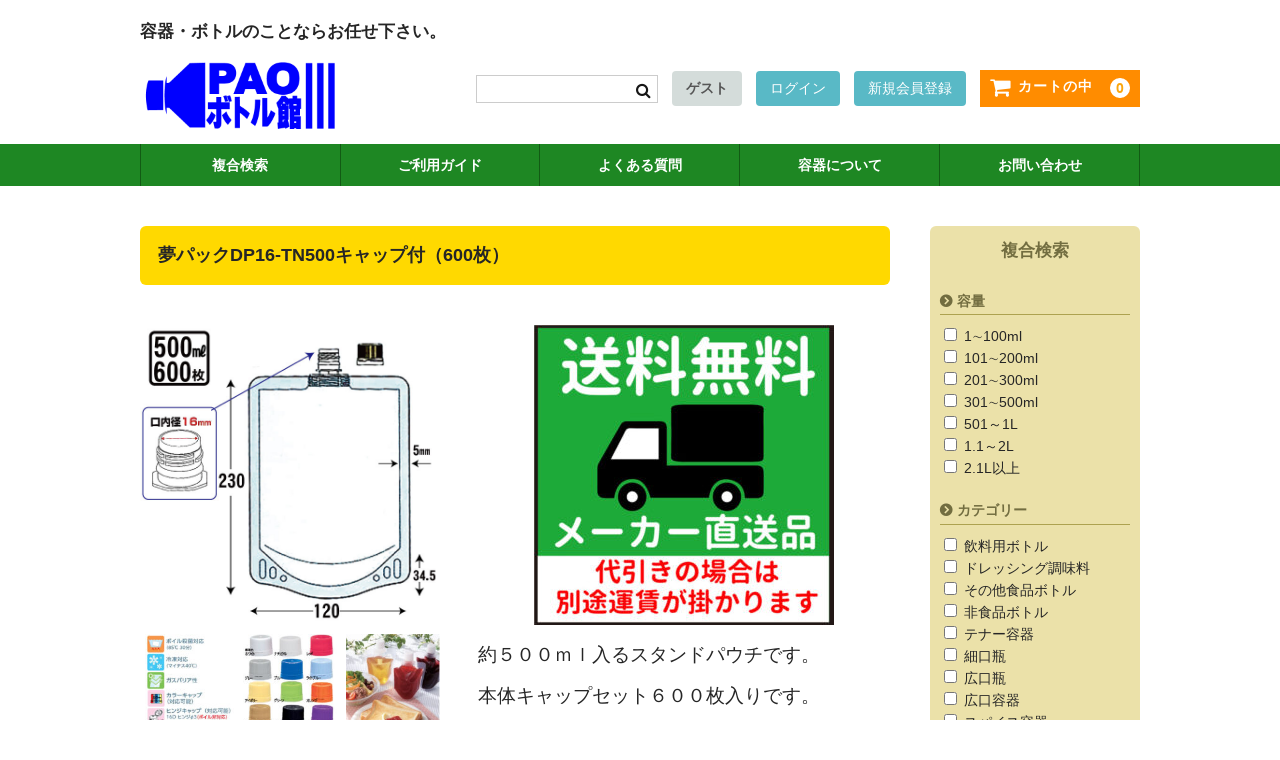

--- FILE ---
content_type: text/html; charset=UTF-8
request_url: https://paonet.jp/item/itemgenre/capacity/capa04/post-3989/
body_size: 21794
content:
<!DOCTYPE html>
<html lang="ja">

<head>
	<!-- Google Tag Manager -->
<script>(function(w,d,s,l,i){w[l]=w[l]||[];w[l].push({'gtm.start':
new Date().getTime(),event:'gtm.js'});var f=d.getElementsByTagName(s)[0],
j=d.createElement(s),dl=l!='dataLayer'?'&l='+l:'';j.async=true;j.src=
'https://www.googletagmanager.com/gtm.js?id='+i+dl;f.parentNode.insertBefore(j,f);
})(window,document,'script','dataLayer','GTM-NCFD4M23');</script>
<!-- End Google Tag Manager -->
	<meta charset="UTF-8" />
	<meta name="viewport" content="width=device-width, user-scalable=no">
	<meta name="format-detection" content="telephone=no"/>

	<script async src='https://www.googletagmanager.com/gtag/js?id=G-TK5KF9JLLJ'></script>
<script>
  window.dataLayer = window.dataLayer || [];
  function gtag(){dataLayer.push(arguments);}
  gtag('js', new Date());
  gtag('config', 'G-TK5KF9JLLJ');
</script>
<meta name='robots' content='index, follow, max-image-preview:large, max-snippet:-1, max-video-preview:-1' />

	<!-- This site is optimized with the Yoast SEO plugin v25.9 - https://yoast.com/wordpress/plugins/seo/ -->
	<title>夢パックDP16-TN500キャップ付（600枚） - PAOボトル館</title>
	<meta name="description" content="夢パックDP16-TN500キャップ付（600枚） - 約５００ｍｌ入るスタンドパウチです。 本体キャップセット６００枚入りです。 サンプル購入はこちらから - PAOボトル館" />
	<link rel="canonical" href="https://paonet.jp/item/itemgenre/capacity/capa04/post-3989/" />
	<meta property="og:locale" content="ja_JP" />
	<meta property="og:type" content="article" />
	<meta property="og:title" content="夢パックDP16-TN500キャップ付（600枚） - PAOボトル館" />
	<meta property="og:description" content="夢パックDP16-TN500キャップ付（600枚） - 約５００ｍｌ入るスタンドパウチです。 本体キャップセット６００枚入りです。 サンプル購入はこちらから - PAOボトル館" />
	<meta property="og:url" content="https://paonet.jp/item/itemgenre/capacity/capa04/post-3989/" />
	<meta property="og:site_name" content="PAOボトル館" />
	<meta property="article:publisher" content="https://www.facebook.com/paoworld21" />
	<meta property="article:published_time" content="2023-01-26T02:03:33+00:00" />
	<meta property="article:modified_time" content="2024-08-01T01:18:21+00:00" />
	<meta property="og:image" content="http://paonet.jp/wp_paonet/wp-content/uploads/2022/02/freeshiping-300x300.jpg" />
	<meta name="author" content="パオワールド" />
	<meta name="twitter:card" content="summary_large_image" />
	<meta name="twitter:creator" content="@paoworld21" />
	<meta name="twitter:site" content="@paoworld21" />
	<meta name="twitter:label1" content="執筆者" />
	<meta name="twitter:data1" content="パオワールド" />
	<script type="application/ld+json" class="yoast-schema-graph">{"@context":"https://schema.org","@graph":[{"@type":"Article","@id":"https://paonet.jp/item/itemgenre/capacity/capa04/post-3989/#article","isPartOf":{"@id":"https://paonet.jp/item/itemgenre/capacity/capa04/post-3989/"},"author":{"name":"パオワールド","@id":"https://paonet.jp/#/schema/person/044bc845f5101473ae79078786d07b34"},"headline":"夢パックDP16-TN500キャップ付（600枚）","datePublished":"2023-01-26T02:03:33+00:00","dateModified":"2024-08-01T01:18:21+00:00","mainEntityOfPage":{"@id":"https://paonet.jp/item/itemgenre/capacity/capa04/post-3989/"},"wordCount":5,"publisher":{"@id":"https://paonet.jp/#organization"},"image":{"@id":"https://paonet.jp/item/itemgenre/capacity/capa04/post-3989/#primaryimage"},"thumbnailUrl":"http://paonet.jp/wp_paonet/wp-content/uploads/2022/02/freeshiping-300x300.jpg","articleSection":["￥50～100","301∼500ml","パウチ・チューブ容器"],"inLanguage":"ja"},{"@type":"WebPage","@id":"https://paonet.jp/item/itemgenre/capacity/capa04/post-3989/","url":"https://paonet.jp/item/itemgenre/capacity/capa04/post-3989/","name":"夢パックDP16-TN500キャップ付（600枚） - PAOボトル館","isPartOf":{"@id":"https://paonet.jp/#website"},"primaryImageOfPage":{"@id":"https://paonet.jp/item/itemgenre/capacity/capa04/post-3989/#primaryimage"},"image":{"@id":"https://paonet.jp/item/itemgenre/capacity/capa04/post-3989/#primaryimage"},"thumbnailUrl":"http://paonet.jp/wp_paonet/wp-content/uploads/2022/02/freeshiping-300x300.jpg","datePublished":"2023-01-26T02:03:33+00:00","dateModified":"2024-08-01T01:18:21+00:00","description":"夢パックDP16-TN500キャップ付（600枚） - 約５００ｍｌ入るスタンドパウチです。 本体キャップセット６００枚入りです。 サンプル購入はこちらから - PAOボトル館","breadcrumb":{"@id":"https://paonet.jp/item/itemgenre/capacity/capa04/post-3989/#breadcrumb"},"inLanguage":"ja","potentialAction":[{"@type":"ReadAction","target":["https://paonet.jp/item/itemgenre/capacity/capa04/post-3989/"]}]},{"@type":"ImageObject","inLanguage":"ja","@id":"https://paonet.jp/item/itemgenre/capacity/capa04/post-3989/#primaryimage","url":"https://paonet.jp/wp_paonet/wp-content/uploads/2022/02/freeshiping.jpg","contentUrl":"https://paonet.jp/wp_paonet/wp-content/uploads/2022/02/freeshiping.jpg","width":640,"height":640},{"@type":"BreadcrumbList","@id":"https://paonet.jp/item/itemgenre/capacity/capa04/post-3989/#breadcrumb","itemListElement":[{"@type":"ListItem","position":1,"name":"ホーム","item":"https://paonet.jp/"},{"@type":"ListItem","position":2,"name":"夢パックDP16-TN500キャップ付（600枚）"}]},{"@type":"WebSite","@id":"https://paonet.jp/#website","url":"https://paonet.jp/","name":"PAOボトル館","description":"容器・ボトルのことならお任せ下さい。","publisher":{"@id":"https://paonet.jp/#organization"},"potentialAction":[{"@type":"SearchAction","target":{"@type":"EntryPoint","urlTemplate":"https://paonet.jp/?s={search_term_string}"},"query-input":{"@type":"PropertyValueSpecification","valueRequired":true,"valueName":"search_term_string"}}],"inLanguage":"ja"},{"@type":"Organization","@id":"https://paonet.jp/#organization","name":"PAOボトル館","url":"https://paonet.jp/","logo":{"@type":"ImageObject","inLanguage":"ja","@id":"https://paonet.jp/#/schema/logo/image/","url":"http://paonet.jp/wp_paonet/wp-content/uploads/2022/01/img-logo.png","contentUrl":"http://paonet.jp/wp_paonet/wp-content/uploads/2022/01/img-logo.png","width":600,"height":200,"caption":"PAOボトル館"},"image":{"@id":"https://paonet.jp/#/schema/logo/image/"},"sameAs":["https://www.facebook.com/paoworld21","https://x.com/paoworld21","https://www.instagram.com/paoworld_miyazaki/?hl=ja"]},{"@type":"Person","@id":"https://paonet.jp/#/schema/person/044bc845f5101473ae79078786d07b34","name":"パオワールド"}]}</script>
	<!-- / Yoast SEO plugin. -->


<link rel="alternate" title="oEmbed (JSON)" type="application/json+oembed" href="https://paonet.jp/wp-json/oembed/1.0/embed?url=https%3A%2F%2Fpaonet.jp%2Fitem%2Fitemgenre%2Fcapacity%2Fcapa04%2Fpost-3989%2F" />
<link rel="alternate" title="oEmbed (XML)" type="text/xml+oembed" href="https://paonet.jp/wp-json/oembed/1.0/embed?url=https%3A%2F%2Fpaonet.jp%2Fitem%2Fitemgenre%2Fcapacity%2Fcapa04%2Fpost-3989%2F&#038;format=xml" />
<style id='wp-img-auto-sizes-contain-inline-css' type='text/css'>
img:is([sizes=auto i],[sizes^="auto," i]){contain-intrinsic-size:3000px 1500px}
/*# sourceURL=wp-img-auto-sizes-contain-inline-css */
</style>
<link rel='stylesheet' id='wpcfs-form-css' href='https://paonet.jp/wp_paonet/wp-content/plugins/wp-custom-fields-search/templates/form.css?ver=6.9' type='text/css' media='all' />
<style id='wp-emoji-styles-inline-css' type='text/css'>

	img.wp-smiley, img.emoji {
		display: inline !important;
		border: none !important;
		box-shadow: none !important;
		height: 1em !important;
		width: 1em !important;
		margin: 0 0.07em !important;
		vertical-align: -0.1em !important;
		background: none !important;
		padding: 0 !important;
	}
/*# sourceURL=wp-emoji-styles-inline-css */
</style>
<link rel='stylesheet' id='wp-block-library-css' href='https://paonet.jp/wp_paonet/wp-includes/css/dist/block-library/style.min.css?ver=6.9' type='text/css' media='all' />
<style id='classic-theme-styles-inline-css' type='text/css'>
/*! This file is auto-generated */
.wp-block-button__link{color:#fff;background-color:#32373c;border-radius:9999px;box-shadow:none;text-decoration:none;padding:calc(.667em + 2px) calc(1.333em + 2px);font-size:1.125em}.wp-block-file__button{background:#32373c;color:#fff;text-decoration:none}
/*# sourceURL=/wp-includes/css/classic-themes.min.css */
</style>
<link rel='stylesheet' id='wcex-favorite-style-css' href='https://paonet.jp/wp_paonet/wp-content/themes/welcart_basic/assets/css/favorite.css?ver=1.0.4.2404011' type='text/css' media='all' />
<link rel='stylesheet' id='sku_select_style-css' href='https://paonet.jp/wp_paonet/wp-content/plugins/wcex_sku_select/wcex_sku_select.css?ver=1.4.5.2304241' type='text/css' media='' />
<link rel='stylesheet' id='parent-style-css' href='https://paonet.jp/wp_paonet/wp-content/themes/welcart_basic/style.css?ver=6.9' type='text/css' media='all' />
<link rel='stylesheet' id='usces_default_css-css' href='https://paonet.jp/wp_paonet/wp-content/plugins/usc-e-shop/css/usces_default.css?ver=2.11.27.2601211' type='text/css' media='all' />
<link rel='stylesheet' id='parent-cart-css' href='https://paonet.jp/wp_paonet/wp-content/themes/welcart_basic/usces_cart.css?ver=6.9' type='text/css' media='all' />
<link rel='stylesheet' id='wc-basic-style-css' href='https://paonet.jp/wp_paonet/wp-content/themes/welcart_basic-child/style.css?ver=1.7.7' type='text/css' media='all' />
<link rel='stylesheet' id='font-awesome-css' href='https://paonet.jp/wp_paonet/wp-content/themes/welcart_basic/font-awesome/font-awesome.min.css?ver=1.0' type='text/css' media='all' />
<link rel='stylesheet' id='luminous-basic-css-css' href='https://paonet.jp/wp_paonet/wp-content/themes/welcart_basic/css/luminous-basic.css?ver=1.0' type='text/css' media='all' />
<link rel='stylesheet' id='dashicons-css' href='https://paonet.jp/wp_paonet/wp-includes/css/dashicons.min.css?ver=6.9' type='text/css' media='all' />
<link rel='stylesheet' id='theme_cart_css-css' href='https://paonet.jp/wp_paonet/wp-content/themes/welcart_basic-child/usces_cart.css?ver=2.11.27.2601211' type='text/css' media='all' />
<script type="text/javascript" src="https://paonet.jp/wp_paonet/wp-includes/js/jquery/jquery.min.js?ver=3.7.1" id="jquery-core-js"></script>
<script type="text/javascript" src="https://paonet.jp/wp_paonet/wp-includes/js/jquery/jquery-migrate.min.js?ver=3.4.1" id="jquery-migrate-js"></script>
<script type="text/javascript" src="https://paonet.jp/wp_paonet/wp-content/themes/welcart_basic/js/front-customized.js?ver=1.0" id="wc-basic-js-js"></script>
<link rel="https://api.w.org/" href="https://paonet.jp/wp-json/" /><link rel="alternate" title="JSON" type="application/json" href="https://paonet.jp/wp-json/wp/v2/posts/3989" /><link rel="EditURI" type="application/rsd+xml" title="RSD" href="https://paonet.jp/wp_paonet/xmlrpc.php?rsd" />
<meta name="generator" content="WordPress 6.9" />
<link rel='shortlink' href='https://paonet.jp/?p=3989' />

<meta property="og:title" content="夢パックDP16-TN0500キャップ付（600枚）">
<meta property="og:type" content="product">
<meta property="og:description" content="夢パックDP16-TN500キャップ付（600枚）">
<meta property="og:url" content="https://paonet.jp/item/itemgenre/capacity/capa04/post-3989/">
<meta property="og:image" content="https://paonet.jp/wp_paonet/wp-content/uploads/2022/02/dp16-tn500-150x150.jpg">
<meta property="og:site_name" content="PAOボトル館">		<style type="text/css" id="wp-custom-css">
			.px {
  font-size: 20px
}
.em {
  font-size: 1.5em
}
.category-news img {
	margin: 0 0 15px 0;
	}

.category-news{
	font-size:1.3em;
}
.category-news h2{
  margin-top: 2em;
	font-size:1.2em;
	border-bottom: 3px dotted #FBB161;
}
.category-news h3{
  margin-top: 2em;
  border-left: 5px solid #FBB161;
	font-size:1.1em;
}
@media screen and (min-width: 38.75em) { #content .category-news .entry-title {
        margin-bottom: 2.222224em;
        font-size: 1.3em;

    }
}		</style>
		<!-- Google tag (gtag.js) -->
<script async src="https://www.googletagmanager.com/gtag/js?id=G-JDHMG48RD8"></script>
<script>
  window.dataLayer = window.dataLayer || [];
  function gtag(){dataLayer.push(arguments);}
  gtag('js', new Date());

  gtag('config', 'G-JDHMG48RD8');
</script>
	</head>

<body class="wp-singular post-template-default single single-post postid-3989 single-format-standard wp-theme-welcart_basic wp-child-theme-welcart_basic-child metaslider-plugin">
	
			<!-- WCEX_Google_Analytics_4 plugins -->
		<script>
			window.dataLayer = window.dataLayer || [];
			dataLayer.push({"event":"view_item","page":"\/wc_view_item","ecommerce":{"currency":"JPY","items":[{"item_id":"dp16-tn0500","item_name":"\u5922\u30d1\u30c3\u30afDP16-TN0500\u30ad\u30e3\u30c3\u30d7\u4ed8\uff08600\u679a\uff09 dp16-tn0500 \u30db\u30ef\u30a4\u30c8 code0","currency":"JPY","discount":0,"item_category":"\uffe550\uff5e100","item_variant":"code0","price":40330},{"item_id":"dp16-tn0500","item_name":"\u5922\u30d1\u30c3\u30afDP16-TN0500\u30ad\u30e3\u30c3\u30d7\u4ed8\uff08600\u679a\uff09 dp16-tn0500 \u30ca\u30c1\u30e5\u30e9\u30eb code1","currency":"JPY","discount":0,"item_category":"\uffe550\uff5e100","item_variant":"code1","price":44290},{"item_id":"dp16-tn0500","item_name":"\u5922\u30d1\u30c3\u30afDP16-TN0500\u30ad\u30e3\u30c3\u30d7\u4ed8\uff08600\u679a\uff09 dp16-tn0500 \u30ec\u30c3\u30c9 code2","currency":"JPY","discount":0,"item_category":"\uffe550\uff5e100","item_variant":"code2","price":44290},{"item_id":"dp16-tn0500","item_name":"\u5922\u30d1\u30c3\u30afDP16-TN0500\u30ad\u30e3\u30c3\u30d7\u4ed8\uff08600\u679a\uff09 dp16-tn0500 \u30b0\u30ec\u30fc code3","currency":"JPY","discount":0,"item_category":"\uffe550\uff5e100","item_variant":"code3","price":44290},{"item_id":"dp16-tn0500","item_name":"\u5922\u30d1\u30c3\u30afDP16-TN0500\u30ad\u30e3\u30c3\u30d7\u4ed8\uff08600\u679a\uff09 dp16-tn0500 \u30d6\u30eb\u30fc code4","currency":"JPY","discount":0,"item_category":"\uffe550\uff5e100","item_variant":"code4","price":44290},{"item_id":"dp16-tn0500","item_name":"\u5922\u30d1\u30c3\u30afDP16-TN0500\u30ad\u30e3\u30c3\u30d7\u4ed8\uff08600\u679a\uff09 dp16-tn0500 \u30e9\u30a4\u30c8\u30d6\u30eb\u30fc code5","currency":"JPY","discount":0,"item_category":"\uffe550\uff5e100","item_variant":"code5","price":44290},{"item_id":"dp16-tn0500","item_name":"\u5922\u30d1\u30c3\u30afDP16-TN0500\u30ad\u30e3\u30c3\u30d7\u4ed8\uff08600\u679a\uff09 dp16-tn0500 \u30a2\u30a4\u30dc\u30ea\u30fc code6","currency":"JPY","discount":0,"item_category":"\uffe550\uff5e100","item_variant":"code6","price":44290},{"item_id":"dp16-tn0500","item_name":"\u5922\u30d1\u30c3\u30afDP16-TN0500\u30ad\u30e3\u30c3\u30d7\u4ed8\uff08600\u679a\uff09 dp16-tn0500 \u30b0\u30ea\u30fc\u30f3 code7","currency":"JPY","discount":0,"item_category":"\uffe550\uff5e100","item_variant":"code7","price":44290},{"item_id":"dp16-tn0500","item_name":"\u5922\u30d1\u30c3\u30afDP16-TN0500\u30ad\u30e3\u30c3\u30d7\u4ed8\uff08600\u679a\uff09 dp16-tn0500 \u30aa\u30ec\u30f3\u30b8 code8","currency":"JPY","discount":0,"item_category":"\uffe550\uff5e100","item_variant":"code8","price":44290},{"item_id":"dp16-tn0500","item_name":"\u5922\u30d1\u30c3\u30afDP16-TN0500\u30ad\u30e3\u30c3\u30d7\u4ed8\uff08600\u679a\uff09 dp16-tn0500 \u30b4\u30fc\u30eb\u30c9 code9","currency":"JPY","discount":0,"item_category":"\uffe550\uff5e100","item_variant":"code9","price":44290},{"item_id":"dp16-tn0500","item_name":"\u5922\u30d1\u30c3\u30afDP16-TN0500\u30ad\u30e3\u30c3\u30d7\u4ed8\uff08600\u679a\uff09 dp16-tn0500 \u30d6\u30e9\u30c3\u30af code10","currency":"JPY","discount":0,"item_category":"\uffe550\uff5e100","item_variant":"code10","price":44290},{"item_id":"dp16-tn0500","item_name":"\u5922\u30d1\u30c3\u30afDP16-TN0500\u30ad\u30e3\u30c3\u30d7\u4ed8\uff08600\u679a\uff09 dp16-tn0500 \u30d1\u30fc\u30d7\u30eb code11","currency":"JPY","discount":0,"item_category":"\uffe550\uff5e100","item_variant":"code11","price":44290},{"item_id":"dp16-tn0500","item_name":"\u5922\u30d1\u30c3\u30afDP16-TN0500\u30ad\u30e3\u30c3\u30d7\u4ed8\uff08600\u679a\uff09 dp16-tn0500 \u30d2\u30f3\u30b8\u30ad\u30e3\u30c3\u30d7\uff08\u767d\uff09 code12","currency":"JPY","discount":0,"item_category":"\uffe550\uff5e100","item_variant":"code12","price":46330}],"value":40330}})
		</script>
			
	<header id="masthead" class="site-header" role="banner">
		
		<div class="inner cf">

			<p class="site-description">容器・ボトルのことならお任せ下さい。</p>
						<div class="site-title"><a href="https://paonet.jp/" title="PAOボトル館" rel="home"><img src="https://paonet.jp/wp_paonet/wp-content/themes/welcart_basic-child/images/common/img-logo.png"></a></div>

						
			<div class="snav cf">

				<div class="search-box">
					<i class="fa fa-search"></i>
					<form role="search" method="get" action="https://paonet.jp/" >
		<div class="s-box">
			<input type="text" value="" name="s" id="head-s-text" class="search-text" />
			<input type="submit" id="head-s-submit" class="searchsubmit" value="&#xf002;" />
		</div>
	</form>				
				</div>

								<div class="membership">
					<i class="fa fa-user"></i>
					<ul class="cf">
																			<li>ゲスト</li>
							<li><a href="https://paonet.jp/usces-member/?usces_page=login" class="usces_login_a">ログイン</a></li>
							<li><a href="https://paonet.jp/usces-member/?usces_page=newmember">新規会員登録</a></li>
																	</ul>
				</div>
				
				<div class="incart-btn">
					<a href="https://paonet.jp/usces-cart/"><i class="fa fa-shopping-cart"><span>カートの中</span></i><span class="total-quant">0</span></a>
				</div>
			</div><!-- .snav -->

						
		</div><!-- .inner -->

				
		<nav id="site-navigation" class="main-navigation" role="navigation">
			<label for="panel"><span></span></label>
			<input type="checkbox" id="panel" class="on-off" />
			<div class="nav-menu-open"><ul id="menu-%e3%82%b0%e3%83%ad%e3%83%bc%e3%83%90%e3%83%ab%e3%83%a1%e3%83%8b%e3%83%a5%e3%83%bc" class="header-nav-container cf"><li id="menu-item-786" class="menu-item menu-item-type-post_type menu-item-object-page menu-item-786"><a href="https://paonet.jp/compound-search/">複合検索</a></li>
<li id="menu-item-787" class="menu-item menu-item-type-post_type menu-item-object-page menu-item-787"><a href="https://paonet.jp/guide/">ご利用ガイド</a></li>
<li id="menu-item-788" class="menu-item menu-item-type-post_type menu-item-object-page menu-item-788"><a href="https://paonet.jp/faq/">よくある質問</a></li>
<li id="menu-item-1635" class="menu-item menu-item-type-post_type menu-item-object-page menu-item-1635"><a href="https://paonet.jp/bottle/">容器について</a></li>
<li id="menu-item-790" class="menu-item menu-item-type-post_type menu-item-object-page menu-item-790"><a href="https://paonet.jp/inquiry/">お問い合わせ</a></li>
</ul></div>		</nav><!-- #site-navigation -->
		
		
	</header><!-- #masthead -->

		
		
	<div id="main" class="wrapper two-column right-set">
<div id="primary" class="site-content">
	<div id="content" role="main">

	
		<article class="post-3989 post type-post status-publish format-standard category-price02 category-capa04 category-cate10" id="post-3989">

			<header class="item-header">
				<h1 class="item_page_title">夢パックDP16-TN500キャップ付（600枚）</h1>
			</header><!-- .item-header -->

			<div class="storycontent">

									
				<div id="itempage">

					<div id="img-box">

						<div class="itemimg">
							<a href="https://paonet.jp/wp_paonet/wp-content/uploads/2022/02/dp16-tn500.jpg" ><img width="335" height="335" src="https://paonet.jp/wp_paonet/wp-content/uploads/2022/02/dp16-tn500.jpg" class="attachment-335x335 size-335x335" alt="夢パックDP16-TN0500" decoding="async" fetchpriority="high" srcset="https://paonet.jp/wp_paonet/wp-content/uploads/2022/02/dp16-tn500.jpg 642w, https://paonet.jp/wp_paonet/wp-content/uploads/2022/02/dp16-tn500-300x300.jpg 300w, https://paonet.jp/wp_paonet/wp-content/uploads/2022/02/dp16-tn500-150x150.jpg 150w" sizes="(max-width: 335px) 100vw, 335px" /></a>
													</div>

												<div class="itemsubimg">
													<a href="https://paonet.jp/wp_paonet/wp-content/uploads/2022/12/dp16-tn500__1.jpg" ><img width="135" height="135" src="https://paonet.jp/wp_paonet/wp-content/uploads/2022/12/dp16-tn500__1-150x150.jpg" class="attachment-135x135 size-135x135" alt="dp16-tn0500" decoding="async" srcset="https://paonet.jp/wp_paonet/wp-content/uploads/2022/12/dp16-tn500__1-150x150.jpg 150w, https://paonet.jp/wp_paonet/wp-content/uploads/2022/12/dp16-tn500__1-300x300.jpg 300w, https://paonet.jp/wp_paonet/wp-content/uploads/2022/12/dp16-tn500__1.jpg 640w" sizes="(max-width: 135px) 100vw, 135px" /></a>
													<a href="https://paonet.jp/wp_paonet/wp-content/uploads/2022/12/dp16-tn500__2.jpg" ><img width="135" height="135" src="https://paonet.jp/wp_paonet/wp-content/uploads/2022/12/dp16-tn500__2-150x150.jpg" class="attachment-135x135 size-135x135" alt="dp16-tn0500" decoding="async" srcset="https://paonet.jp/wp_paonet/wp-content/uploads/2022/12/dp16-tn500__2-150x150.jpg 150w, https://paonet.jp/wp_paonet/wp-content/uploads/2022/12/dp16-tn500__2-300x300.jpg 300w, https://paonet.jp/wp_paonet/wp-content/uploads/2022/12/dp16-tn500__2.jpg 640w" sizes="(max-width: 135px) 100vw, 135px" /></a>
													<a href="https://paonet.jp/wp_paonet/wp-content/uploads/2022/12/dp16-tn500__3.jpg" ><img width="135" height="135" src="https://paonet.jp/wp_paonet/wp-content/uploads/2022/12/dp16-tn500__3-150x150.jpg" class="attachment-135x135 size-135x135" alt="dp16-tn0500" decoding="async" loading="lazy" srcset="https://paonet.jp/wp_paonet/wp-content/uploads/2022/12/dp16-tn500__3-150x150.jpg 150w, https://paonet.jp/wp_paonet/wp-content/uploads/2022/12/dp16-tn500__3-300x300.jpg 300w, https://paonet.jp/wp_paonet/wp-content/uploads/2022/12/dp16-tn500__3.jpg 640w" sizes="auto, (max-width: 135px) 100vw, 135px" /></a>
													<a href="https://paonet.jp/wp_paonet/wp-content/uploads/2022/12/dp16-tn500__4.jpg" ><img width="135" height="135" src="https://paonet.jp/wp_paonet/wp-content/uploads/2022/12/dp16-tn500__4-150x150.jpg" class="attachment-135x135 size-135x135" alt="dp16-tn0500" decoding="async" loading="lazy" srcset="https://paonet.jp/wp_paonet/wp-content/uploads/2022/12/dp16-tn500__4-150x150.jpg 150w, https://paonet.jp/wp_paonet/wp-content/uploads/2022/12/dp16-tn500__4-300x300.jpg 300w, https://paonet.jp/wp_paonet/wp-content/uploads/2022/12/dp16-tn500__4.jpg 640w" sizes="auto, (max-width: 135px) 100vw, 135px" /></a>
												</div>
						
					</div><!-- #img-box -->

					<div class="detail-box">
						<h2 class="item-name">夢パックDP16-TN0500キャップ付（600枚）</h2>
						<div class="itemcode">(dp16-tn0500)</div>
												<div class="item-description">
							<p><span style="font-size: 14pt;"><img loading="lazy" decoding="async" class="aligncenter size-medium wp-image-3558" src="http://paonet.jp/wp_paonet/wp-content/uploads/2022/02/freeshiping-300x300.jpg" alt="" width="300" height="300" srcset="https://paonet.jp/wp_paonet/wp-content/uploads/2022/02/freeshiping-300x300.jpg 300w, https://paonet.jp/wp_paonet/wp-content/uploads/2022/02/freeshiping-150x150.jpg 150w, https://paonet.jp/wp_paonet/wp-content/uploads/2022/02/freeshiping.jpg 640w" sizes="auto, (max-width: 300px) 100vw, 300px" /></span></p>
<p><span style="font-size: 14pt;">約５００ｍｌ入るスタンドパウチです。</span></p>
<p><span style="font-size: 14pt;">本体キャップセット６００枚入りです。</span></p>
<p><a href="https://paonet.jp/item/itemgenre/capacity/capa04/post-4165/"><span style="font-size: 14pt;">サンプル購入はこちらから</span></a></p>
<p><span style="font-size: 14pt;">何度にも分けて使用することのできる、リクローズ性にすぐれたキャップをそなえたパウチです。</span><br />
<span style="font-size: 14pt;">中身をムダなく使い切ることができ、ゴミの少量化にもつながります。</span><br />
<span style="font-size: 14pt;">開封防止の付いた２ピースキャップで安心です。</span><br />
<span style="font-size: 14pt;">キャップの色をお選びください。</span></p>
<p><span style="font-size: 14pt;">ヒンジキャップもございます。</span></p>
<p><span style="font-size: 14pt;">送料無料！（北海道、沖縄等の中継エリアを除く）メーカーより直送で手配させて頂きます。</span><br />
<span style="font-size: 14pt; color: #ff0000;">※お支払方法代金引換払いの場合は、メーカー直送が出来ない為、送料が1ケースにつき１,６５０円掛かります。</span></p>
<p><span style="font-size: 14pt;">サイズ：１２０×２３０×３４．５mm</span></p>
<p><span style="font-size: 14pt;">重量：１５．９６ｇ（1袋）</span></p>
<p><span style="font-size: 14pt;">容量目安：５００ｍｌ</span></p>
<p><span style="font-size: 14pt;">数量：１ケース（６００枚入）</span></p>
<p><span style="font-size: 14pt;">殺菌方法：ボイル　殺菌条件：８５℃ ３０分 </span></p>
<p><span style="font-size: 14pt;">酸素透過度：１４．８　　水蒸気透過度：４．２</span></p>
<p><span style="font-size: 14pt;">材質：バリアONY１５μ /ドライ/LLDPE１３０μ</span></p>
<p><span style="font-size: 14pt;">(特長)</span><br />
<span style="font-size: 14pt;">(1)気密性に優れたキャップ付きです。開封時に、キャップ下部のリングが切れることにより、改ざん防止の役割を果たします。</span><br />
<span style="font-size: 14pt;">(2)バリア性包材ですので、内容物の劣化を抑えます。</span><br />
<span style="font-size: 14pt;">※充填内容物や保管条件によっては、袋や成形品に異常が生じる場合があります。購入前にサンプルをお取り寄せ頂き、充填、輸送等のテストをされるようお願い致します。</span><br />
<span style="font-size: 14pt;">(用途) ねりわさび、ねりからし、おろしにんにく、おろししょうが、ねりごま、ジャム、はちみつ、ヨーグルト、ソース、ケチャップ、マヨネーズ、ドレッシング、たれ、みそ、チョコレート、ホイップクリーム、木工用接着材、洗濯のり、消臭剤、ハンドソープ、ローション、シャンプー、トリートメント、ボディーソープなど</span></p>
<div id="block-10" class="widget-wrapper widget_block"><p><div class="extra-item">
	<ul>
	<li><figure class="size-full"><a href="https://paonet.jp/bottle"><img decoding="async" loading="lazy" width="60" height="60" src="https://paonet.jp/wp_paonet/wp-content/themes/welcart_basic-child/images/item/bnr_bottle.png" alt=""><span>容器について</span></a></figure></li>
	<li><figure class="size-full"><a href="https://paonet.jp/bulk"><img decoding="async" loading="lazy" width="60" height="60" src="https://paonet.jp/wp_paonet/wp-content/themes/welcart_basic-child/images/item/bnr_oem.png" alt=""><span>OEM</span></a></figure></li>
	<li><figure class="size-full"><a href="https://paonet.jp/bulk"><img decoding="async" loading="lazy" width="60" height="60" src="https://paonet.jp/wp_paonet/wp-content/themes/welcart_basic-child/images/item/bnr_bulk.png" alt=""><span>大口注文</span></a></figure></li>
	</ul>
	</div></p>
</div>						</div>

											</div><!-- .detail-box -->

					<div class="item-info">
					
						
						<form action="https://paonet.jp/usces-cart/" method="post">

							<div class="skuform" id="skuform">

								<dl class="item-sku">
	<dt>キャップの種類</dt>
	<dd>
	<input type="radio" name="sku_selct" id="sku_selct_0" class="sku_select" value="0" checked="checked" >
	<label for="sku_selct_0">ホワイト</label>
	<input type="radio" name="sku_selct" id="sku_selct_1" class="sku_select" value="1" >
	<label for="sku_selct_1">ナチュラル</label>
	<input type="radio" name="sku_selct" id="sku_selct_2" class="sku_select" value="2" >
	<label for="sku_selct_2">レッド</label>
	<input type="radio" name="sku_selct" id="sku_selct_3" class="sku_select" value="3" >
	<label for="sku_selct_3">グレー</label>
	<input type="radio" name="sku_selct" id="sku_selct_4" class="sku_select" value="4" >
	<label for="sku_selct_4">ブルー</label>
	<input type="radio" name="sku_selct" id="sku_selct_5" class="sku_select" value="5" >
	<label for="sku_selct_5">ライトブルー</label>
	<input type="radio" name="sku_selct" id="sku_selct_6" class="sku_select" value="6" >
	<label for="sku_selct_6">アイボリー</label>
	<input type="radio" name="sku_selct" id="sku_selct_7" class="sku_select" value="7" >
	<label for="sku_selct_7">グリーン</label>
	<input type="radio" name="sku_selct" id="sku_selct_8" class="sku_select" value="8" >
	<label for="sku_selct_8">オレンジ</label>
	<input type="radio" name="sku_selct" id="sku_selct_9" class="sku_select" value="9" >
	<label for="sku_selct_9">ゴールド</label>
	<input type="radio" name="sku_selct" id="sku_selct_10" class="sku_select" value="10" >
	<label for="sku_selct_10">ブラック</label>
	<input type="radio" name="sku_selct" id="sku_selct_11" class="sku_select" value="11" >
	<label for="sku_selct_11">パープル</label>
	<input type="radio" name="sku_selct" id="sku_selct_12" class="sku_select" value="12" >
	<label for="sku_selct_12">ヒンジキャップ（白）</label>
	</dd>
</dl>
								
								
								
								<div class="field">
									<div class="zaikostatus">在庫状態 : <span class="ss_stockstatus">在庫有り</span></div>

									
									<div class="field_price">
																			<span class="sell_price ss_price">¥40,330</span><em class="tax">（税込）</em>									</div>
																	</div>

								<div id="checkout_box">
									<div class="itemsoldout">只今お取扱い出来ません</div>
									<div class="c-box">
										<!--セレクトボックスにカスタマイズ-->
									数量<select name="quant[3989][code0]" id="quant[3989][code0]" class="skuquantity" onkeydown=
"if (event.keyCode == 13) {return false;}">
<option value="1">1</option>
<option value="2">2</option>
<option value="3">3</option>
<option value="4">4</option>
<option value="5">5</option>
<option value="6">6</option>
<option value="7">7</option>
<option value="8">8</option>
<option value="9">9</option>
<option value="10">10</option>
</select><input name="zaikonum[3989][code0]" type="hidden" id="zaikonum[3989][code0]" value="" />
<input name="zaiko[3989][code0]" type="hidden" id="zaiko[3989][code0]" value="0" />
<input name="gptekiyo[3989][code0]" type="hidden" id="gptekiyo[3989][code0]" value="0" />
<input name="skuPrice[3989][code0]" type="hidden" id="skuPrice[3989][code0]" value="40330" />
<input name="inCart[3989][code0]" type="submit" id="inCart[3989][code0]" class="skubutton" value="カートへ入れる" onclick="return uscesCart.intoCart( '3989','code0' )" /><input name="usces_referer" type="hidden" value="/item/itemgenre/capacity/capa04/post-3989/" />
										<!--//-->
									</div>
								</div>
								<div class="error_message"></div>
								<div class="wcss_loading"></div>
							</div><!-- .skuform -->

													</form>
						<div class="favorite-button"><input type="button" class="add-favorite not-login" id="add-favorite-3989" data-post_id="3989" value="お気に入りに追加"></div>
					</div><!-- .item-info -->

					
				</div><!-- #itemspage -->
			</div><!-- .storycontent -->

		</article>

	
	</div><!-- #content -->
</div><!-- #primary -->


<aside id="secondary" class="widget-area" role="complementary">

	<section id="block-14" class="widget widget_block">
<h2 class="wp-block-heading" id="複合検索">複合検索</h2>
</section><section id="block-15" class="widget widget_block"><p><div class='wpcfs-search-preset wpcfs-search-preset-1'>
<div class='wpcfs-preset'><form method='get' action='https://paonet.jp' class='wpcfs-search-form' id='preset-1/1'>
	<div class='wpcfs-input-wrapper wpcfs-input-input f1  checkboxes'>
            <label for="preset-1/1/f1" class='wpcfs-label'>
                容量            </label>
            <div class='wpcfs-input'>
    	    	
<ul class='wpcfs-checkboxes'>
<li><input type='checkbox' name="f1[]" value="1∼100ml"  id="f1-1"/><label for="f1-1">
		1∼100ml	</label></li>
<li><input type='checkbox' name="f1[]" value="101∼200ml"  id="f1-2"/><label for="f1-2">
		101∼200ml	</label></li>
<li><input type='checkbox' name="f1[]" value="201∼300ml"  id="f1-3"/><label for="f1-3">
		201∼300ml	</label></li>
<li><input type='checkbox' name="f1[]" value="301∼500ml"  id="f1-4"/><label for="f1-4">
		301∼500ml	</label></li>
<li><input type='checkbox' name="f1[]" value="501～1L"  id="f1-5"/><label for="f1-5">
		501～1L	</label></li>
<li><input type='checkbox' name="f1[]" value="1.1～2L"  id="f1-6"/><label for="f1-6">
		1.1～2L	</label></li>
<li><input type='checkbox' name="f1[]" value="2.1L以上"  id="f1-7"/><label for="f1-7">
		2.1L以上	</label></li>
</ul>
            </div>
        </div>
		<div class='wpcfs-input-wrapper wpcfs-input-input f2  checkboxes'>
            <label for="preset-1/1/f2" class='wpcfs-label'>
                カテゴリー            </label>
            <div class='wpcfs-input'>
    	    	
<ul class='wpcfs-checkboxes'>
<li><input type='checkbox' name="f2[]" value="飲料用ボトル"  id="f2-1"/><label for="f2-1">
		飲料用ボトル	</label></li>
<li><input type='checkbox' name="f2[]" value="ドレッシング調味料"  id="f2-2"/><label for="f2-2">
		ドレッシング調味料	</label></li>
<li><input type='checkbox' name="f2[]" value="その他食品ボトル"  id="f2-3"/><label for="f2-3">
		その他食品ボトル	</label></li>
<li><input type='checkbox' name="f2[]" value="非食品ボトル"  id="f2-4"/><label for="f2-4">
		非食品ボトル	</label></li>
<li><input type='checkbox' name="f2[]" value="テナー容器"  id="f2-5"/><label for="f2-5">
		テナー容器	</label></li>
<li><input type='checkbox' name="f2[]" value="細口瓶"  id="f2-6"/><label for="f2-6">
		細口瓶	</label></li>
<li><input type='checkbox' name="f2[]" value="広口瓶"  id="f2-7"/><label for="f2-7">
		広口瓶	</label></li>
<li><input type='checkbox' name="f2[]" value="広口容器"  id="f2-8"/><label for="f2-8">
		広口容器	</label></li>
<li><input type='checkbox' name="f2[]" value="スパイス容器"  id="f2-9"/><label for="f2-9">
		スパイス容器	</label></li>
<li><input type='checkbox' name="f2[]" value="パウチ・チューブ容器"  id="f2-10"/><label for="f2-10">
		パウチ・チューブ容器	</label></li>
<li><input type='checkbox' name="f2[]" value="タレビン"  id="f2-11"/><label for="f2-11">
		タレビン	</label></li>
<li><input type='checkbox' name="f2[]" value="缶"  id="f2-12"/><label for="f2-12">
		缶	</label></li>
<li><input type='checkbox' name="f2[]" value="サンプル"  id="f2-13"/><label for="f2-13">
		サンプル	</label></li>
<li><input type='checkbox' name="f2[]" value="キャップ付属品"  id="f2-14"/><label for="f2-14">
		キャップ付属品	</label></li>
<li><input type='checkbox' name="f2[]" value="周辺機器"  id="f2-15"/><label for="f2-15">
		周辺機器	</label></li>
<li><input type='checkbox' name="f2[]" value="キャップシール"  id="f2-16"/><label for="f2-16">
		キャップシール	</label></li>
<li><input type='checkbox' name="f2[]" value="箱"  id="f2-17"/><label for="f2-17">
		箱	</label></li>
</ul>
            </div>
        </div>
		<div class='wpcfs-input-wrapper wpcfs-input-input f3  checkboxes'>
            <label for="preset-1/1/f3" class='wpcfs-label'>
                単価            </label>
            <div class='wpcfs-input'>
    	    	
<ul class='wpcfs-checkboxes'>
<li><input type='checkbox' name="f3[]" value="￥1～50"  id="f3-1"/><label for="f3-1">
		￥1～50	</label></li>
<li><input type='checkbox' name="f3[]" value="￥50～100"  id="f3-2"/><label for="f3-2">
		￥50～100	</label></li>
<li><input type='checkbox' name="f3[]" value="￥101～200"  id="f3-3"/><label for="f3-3">
		￥101～200	</label></li>
<li><input type='checkbox' name="f3[]" value="￥201～"  id="f3-4"/><label for="f3-4">
		￥201～	</label></li>
</ul>
            </div>
        </div>
	
<div class='wpcfs-input-wrapper wpcfs-input-submit'>
    <input type='submit' value='検索'>
</div>

<input type='hidden' name='wpcfs' value='preset-1'/></form>
</div></div>
</p>
</section></aside><!-- #secondary -->

	</div><!-- #main -->
	
	
		
		<div id="toTop" class="wrap fixed"><a href="#masthead"><i class="fa fa-chevron-circle-up"></i></a></div>
	
		
	<footer id="colophon" role="contentinfo">
    
    <!-- add widgit -->
      <div class="widget_footer01">
        <div id="block-20" class="widget widget_block">
<div class="wp-block-group"><div class="wp-block-group__inner-container is-layout-flow wp-block-group-is-layout-flow">
<h2 class="wp-block-heading" id="お問い合わせ">お問い合わせ</h2>



<div class="footer-inquery">
<ul>
<li>お電話</li>
<li><img decoding="async" src="https://paonet.jp/wp_paonet/wp-content/themes/welcart_basic-child/images/footer/ico-tel.png" alt=""><a href="tel:0985725222">0985-72-5222</a></li>
<li>9：00～18：00（土日祝日を除く）</li>
</ul>
<ul>
<li>FAXでのご注文</li>
<li><img decoding="async" src="https://paonet.jp/wp_paonet/wp-content/themes/welcart_basic-child/images/footer/ico-fax.png" alt="">0985-86-8280</li>
</ul>
</div>



<p class="has-text-align-left"><meta charset="utf-8">クレジットカード決済ご希望のお客様は<meta charset="utf-8">TEL・FAXでのご注文はお受けできません。</p>



<div class="wp-block-buttons is-horizontal is-content-justification-center is-layout-flex wp-container-core-buttons-is-layout-499968f5 wp-block-buttons-is-layout-flex">
<div class="wp-block-button"><a class="wp-block-button__link wp-element-button" href="https://paonet.jp/inquiry">フォームでのお問い合わせ</a></div>
</div>
</div></div>
</div><div id="block-23" class="widget widget_block">
<div class="wp-block-group"><div class="wp-block-group__inner-container is-layout-flow wp-block-group-is-layout-flow">
<h2 class="wp-block-heading" id="送料について詳しくはこちらから">送料一覧<span><a href="https://paonet.jp/postage" data-type="URL">詳しくはこちらから</a></span></h2>



<div class="wp-block-columns is-layout-flex wp-container-core-columns-is-layout-9d6595d7 wp-block-columns-is-layout-flex">
<div class="wp-block-column is-layout-flow wp-block-column-is-layout-flow" style="flex-basis:66.66%">
<figure class="wp-block-image size-large"><img loading="lazy" decoding="async" width="1024" height="330" src="https://paonet.jp/wp_paonet/wp-content/uploads/2022/03/shipping2-1024x330.jpg" alt="" class="wp-image-4985" srcset="https://paonet.jp/wp_paonet/wp-content/uploads/2022/03/shipping2-1024x330.jpg 1024w, https://paonet.jp/wp_paonet/wp-content/uploads/2022/03/shipping2-300x97.jpg 300w, https://paonet.jp/wp_paonet/wp-content/uploads/2022/03/shipping2-768x248.jpg 768w, https://paonet.jp/wp_paonet/wp-content/uploads/2022/03/shipping2.jpg 1048w" sizes="auto, (max-width: 1024px) 100vw, 1024px" /></figure>
</div>



<div class="wp-block-column is-layout-flow wp-block-column-is-layout-flow" style="flex-basis:33.33%">
<p>①サンプルは、1商品あたり5点までです。<br>　注文数に関わらず左記送料となります。</p>



<p>②～④のケース単位の御注文は、1ケースあたりの送料となります。</p>



<p>中継エリアの場合は、別途送料が発生致しますので、こちらから再度送料をご連絡させて頂きます。</p>
</div>
</div>
</div></div>
</div><div id="block-24" class="widget widget_block">
<div class="wp-block-group"><div class="wp-block-group__inner-container is-layout-flow wp-block-group-is-layout-flow">
<div class="wp-block-columns is-layout-flex wp-container-core-columns-is-layout-9d6595d7 wp-block-columns-is-layout-flex">
<div class="wp-block-column is-layout-flow wp-block-column-is-layout-flow"><div class="widget widget_welcart_calendar"><h2 class="widgettitle">営業日カレンダー</h2>
		<ul class="ucart_calendar_body ucart_widget_body"><li>
		<div class="this-month">
<table cellspacing="0" class="usces_calendar">
<caption>今月(2026年1月)</caption>
<thead>
	<tr>
		<th>日</th>
		<th>月</th>
		<th>火</th>
		<th>水</th>
		<th>木</th>
		<th>金</th>
		<th>土</th>
	</tr>
</thead>
<tbody>
	<tr>
			<td>&nbsp;</td>
					<td>&nbsp;</td>
					<td>&nbsp;</td>
					<td>&nbsp;</td>
					<td  class="businessday">1</td>
					<td  class="businessday">2</td>
					<td  class="businessday">3</td>
				</tr>
	<tr>
			<td  class="businessday">4</td>
					<td >5</td>
					<td >6</td>
					<td >7</td>
					<td >8</td>
					<td >9</td>
					<td  class="businessday">10</td>
				</tr>
	<tr>
			<td  class="businessday">11</td>
					<td  class="businessday">12</td>
					<td >13</td>
					<td >14</td>
					<td >15</td>
					<td >16</td>
					<td  class="businessday">17</td>
				</tr>
	<tr>
			<td  class="businessday">18</td>
					<td >19</td>
					<td >20</td>
					<td >21</td>
					<td >22</td>
					<td >23</td>
					<td  class="businessday">24</td>
				</tr>
	<tr>
			<td  class="businessday">25</td>
					<td  class="businesstoday">26</td>
					<td >27</td>
					<td >28</td>
					<td >29</td>
					<td  class="businessday">30</td>
					<td  class="businessday">31</td>
				</tr>
</tbody>
</table>
</div>
<div class="next-month">
<table cellspacing="0" class="usces_calendar">
<caption>翌月(2026年2月)</caption>
<thead>
	<tr>
		<th>日</th>
		<th>月</th>
		<th>火</th>
		<th>水</th>
		<th>木</th>
		<th>金</th>
		<th>土</th>
	</tr>
</thead>
<tbody>
	<tr>
			<td  class="businessday">1</td>
					<td >2</td>
					<td >3</td>
					<td >4</td>
					<td >5</td>
					<td >6</td>
					<td  class="businessday">7</td>
				</tr>
	<tr>
			<td  class="businessday">8</td>
					<td >9</td>
					<td >10</td>
					<td  class="businessday">11</td>
					<td >12</td>
					<td >13</td>
					<td  class="businessday">14</td>
				</tr>
	<tr>
			<td  class="businessday">15</td>
					<td >16</td>
					<td >17</td>
					<td >18</td>
					<td >19</td>
					<td >20</td>
					<td  class="businessday">21</td>
				</tr>
	<tr>
			<td  class="businessday">22</td>
					<td  class="businessday">23</td>
					<td >24</td>
					<td >25</td>
					<td >26</td>
					<td >27</td>
					<td  class="businessday">28</td>
				</tr>
</tbody>
</table>
</div>
(<span class="business_days_exp_box businessday">&nbsp;&nbsp;&nbsp;&nbsp;</span>&nbsp;&nbsp;発送業務休日)
		</li></ul>

		</div></div>



<div class="wp-block-column is-layout-flow wp-block-column-is-layout-flow">
<h2 class="wp-block-heading" id="出荷について詳しくはこちらから">出荷について<span><a href="https://paonet.jp/shipping" data-type="URL">詳しくはこちらから</a></span><meta charset="utf-8"></h2>



<p>ご注文を頂いてから通常1～3日営業日以内に発送いたします。<br>在庫の状況などにより出荷が遅れる場合がございます。</p>
</div>
</div>
</div></div>
</div><div id="block-22" class="widget widget_block">
<div class="wp-block-group"><div class="wp-block-group__inner-container is-layout-flow wp-block-group-is-layout-flow">
<h2 class="wp-block-heading" id="お支払い方法詳しくはこちらから">お支払い方法<span><a href="https://paonet.jp/payment">詳しくはこちらから</a></span></h2>



<div class="wp-block-columns is-layout-flex wp-container-core-columns-is-layout-9d6595d7 wp-block-columns-is-layout-flex">
<div class="wp-block-column is-layout-flow wp-block-column-is-layout-flow">
<h3 class="wp-block-heading" id="代金引換払い">代金引換払い</h3>



<p>商品をお受け取りの際に、配達業者に送料、手数料を含む商品代金を必ず現金でお支払いください。</p>



<p>※クレジットカード・デビットカードなど各種カードでお支払された場合は、後日別途手数料をご請求させて頂きますので、ご注意くださいませ。</p>



<p>離島など一部地域では代引きをご利用になれない場合がございますので、ご了承くださいませ。</p>
</div>



<div class="wp-block-column is-layout-flow wp-block-column-is-layout-flow">
<h3 class="wp-block-heading" id="クレジットカード-手数料無料">クレジットカード（手数料無料）</h3>


<div class="wp-block-image">
<figure class="aligncenter size-large"><img decoding="async" src="https://paonet.jp/wp_paonet/wp-content/themes/welcart_basic-child/images/footer/img-cards.png" alt=""/></figure>
</div>


<p>Visa,MasterCard,JCB,AMERICAN EXPRESS,Dinersがご利用頂けます。</p>
</div>
</div>



<div class="wp-block-columns is-layout-flex wp-container-core-columns-is-layout-9d6595d7 wp-block-columns-is-layout-flex">
<div class="wp-block-column is-layout-flow wp-block-column-is-layout-flow">
<h3 class="wp-block-heading" id="代引き手数料-表示価格は税込です">代引き手数料（表示価格は税込です。）</h3>



<figure class="wp-block-image size-full"><img loading="lazy" decoding="async" width="372" height="156" src="https://paonet.jp/wp_paonet/wp-content/uploads/2023/12/cash-on-delivery.jpg" alt="代引き手数料" class="wp-image-9999" srcset="https://paonet.jp/wp_paonet/wp-content/uploads/2023/12/cash-on-delivery.jpg 372w, https://paonet.jp/wp_paonet/wp-content/uploads/2023/12/cash-on-delivery-300x126.jpg 300w" sizes="auto, (max-width: 372px) 100vw, 372px" /></figure>
</div>



<div class="wp-block-column is-layout-flow wp-block-column-is-layout-flow">
<h3 class="wp-block-heading footer-payment-bank-h3" id="銀行振込">銀行振込</h3>



<figure class="wp-block-image size-full"><img loading="lazy" decoding="async" width="383" height="156" src="https://paonet.jp/wp_paonet/wp-content/uploads/2023/12/transfer-account.jpg" alt="振込口座" class="wp-image-10000" srcset="https://paonet.jp/wp_paonet/wp-content/uploads/2023/12/transfer-account.jpg 383w, https://paonet.jp/wp_paonet/wp-content/uploads/2023/12/transfer-account-300x122.jpg 300w" sizes="auto, (max-width: 383px) 100vw, 383px" /></figure>



<p>振込手数料はお客様のご負担となります。<br>口座番号入力6桁の場合は頭に０を付けてください。</p>
</div>
</div>
</div></div>
</div></div>
      <!-- /add widgit -->
	
		<nav id="site-info" class="footer-navigation">
			<div class="menu-%e3%83%95%e3%83%83%e3%82%bf%e3%83%bc%e3%83%a1%e3%83%8b%e3%83%a5%e3%83%bc-container"><ul id="menu-%e3%83%95%e3%83%83%e3%82%bf%e3%83%bc%e3%83%a1%e3%83%8b%e3%83%a5%e3%83%bc" class="footer-menu cf"><li id="menu-item-783" class="menu-item menu-item-type-post_type menu-item-object-page menu-item-783"><a href="https://paonet.jp/faq/">よくある質問</a></li>
<li id="menu-item-784" class="menu-item menu-item-type-post_type menu-item-object-page menu-item-784"><a href="https://paonet.jp/about/">会社概要</a></li>
<li id="menu-item-785" class="menu-item menu-item-type-post_type menu-item-object-page menu-item-785"><a href="https://paonet.jp/low/">特定商取引法表記</a></li>
<li id="menu-item-782" class="menu-item menu-item-type-post_type menu-item-object-page menu-item-privacy-policy menu-item-782"><a rel="privacy-policy" href="https://paonet.jp/privacy-policy/">プライバシーポリシー</a></li>
</ul></div>		</nav>	
		
		<p class="copyright">copyright パオボトル館. All rights reserved.</p>
	
	</footer><!-- #colophon -->
	
	<script type="speculationrules">
{"prefetch":[{"source":"document","where":{"and":[{"href_matches":"/*"},{"not":{"href_matches":["/wp_paonet/wp-*.php","/wp_paonet/wp-admin/*","/wp_paonet/wp-content/uploads/*","/wp_paonet/wp-content/*","/wp_paonet/wp-content/plugins/*","/wp_paonet/wp-content/themes/welcart_basic-child/*","/wp_paonet/wp-content/themes/welcart_basic/*","/*\\?(.+)"]}},{"not":{"selector_matches":"a[rel~=\"nofollow\"]"}},{"not":{"selector_matches":".no-prefetch, .no-prefetch a"}}]},"eagerness":"conservative"}]}
</script>
	<script type='text/javascript'>
		uscesL10n = {
			
			'ajaxurl': "https://paonet.jp/wp_paonet/wp-admin/admin-ajax.php",
			'loaderurl': "https://paonet.jp/wp_paonet/wp-content/plugins/usc-e-shop/images/loading.gif",
			'post_id': "3989",
			'cart_number': "5",
			'is_cart_row': false,
			'opt_esse': new Array(  ),
			'opt_means': new Array(  ),
			'mes_opts': new Array(  ),
			'key_opts': new Array(  ),
			'previous_url': "https://paonet.jp",
			'itemRestriction': "",
			'itemOrderAcceptable': "0",
			'uscespage': "",
			'uscesid': "MDc4MzYzNjQ1OTU4MjM3NWQ5ODY1MWI4NDZlN2E5MGY5M2M3NmFlOTRjMjY0NTVmX2FjdGluZ18wX0E%3D",
			'wc_nonce': "8ded0e282d"
		}
	</script>
	<script type='text/javascript' src='https://paonet.jp/wp_paonet/wp-content/plugins/usc-e-shop/js/usces_cart.js'></script>
				<script type='text/javascript'>
	(function($) {
	uscesCart = {
		intoCart : function (post_id, sku) {
			var zaikonum = $("[id='zaikonum["+post_id+"]["+sku+"]']").val();
			var zaiko = $("[id='zaiko["+post_id+"]["+sku+"]']").val();
			if( ( uscesL10n.itemOrderAcceptable != '1' && zaiko != '0' && zaiko != '1' ) || ( uscesL10n.itemOrderAcceptable != '1' && parseInt(zaikonum) == 0 ) ){
				alert('只今在庫切れです。');
				return false;
			}

			var mes = '';
			if( $("[id='quant["+post_id+"]["+sku+"]']").length ){
				var quant = $("[id='quant["+post_id+"]["+sku+"]']").val();
				if( quant == '0' || quant == '' || !(uscesCart.isNum(quant))){
					mes += "数量を正しく入力してください。\n";
				}
				var checknum = '';
				var checkmode = '';
				if( parseInt(uscesL10n.itemRestriction) <= parseInt(zaikonum) && uscesL10n.itemRestriction != '' && uscesL10n.itemRestriction != '0' && zaikonum != '' ) {
					checknum = uscesL10n.itemRestriction;
					checkmode ='rest';
				} else if( uscesL10n.itemOrderAcceptable != '1' && parseInt(uscesL10n.itemRestriction) > parseInt(zaikonum) && uscesL10n.itemRestriction != '' && uscesL10n.itemRestriction != '0' && zaikonum != '' ) {
					checknum = zaikonum;
					checkmode ='zaiko';
				} else if( uscesL10n.itemOrderAcceptable != '1' && (uscesL10n.itemRestriction == '' || uscesL10n.itemRestriction == '0') && zaikonum != '' ) {
					checknum = zaikonum;
					checkmode ='zaiko';
				} else if( uscesL10n.itemRestriction != '' && uscesL10n.itemRestriction != '0' && ( zaikonum == '' || zaikonum == '0' || parseInt(uscesL10n.itemRestriction) > parseInt(zaikonum) ) ) {
					checknum = uscesL10n.itemRestriction;
					checkmode ='rest';
				}

				if( parseInt(quant) > parseInt(checknum) && checknum != '' ){
					if(checkmode == 'rest'){
						mes += 'この商品は一度に'+checknum+'までの数量制限があります。'+"\n";
					}else{
						mes += 'この商品の在庫は残り'+checknum+'です。'+"\n";
					}
				}
			}
			for(i=0; i<uscesL10n.key_opts.length; i++){
				if( uscesL10n.opt_esse[i] == '1' ){
					var skuob = $("[id='itemOption["+post_id+"]["+sku+"]["+uscesL10n.key_opts[i]+"]']");
					var itemOption = "itemOption["+post_id+"]["+sku+"]["+uscesL10n.key_opts[i]+"]";
					var opt_obj_radio = $(":radio[name*='"+itemOption+"']");
					var opt_obj_checkbox = $(":checkbox[name*='"+itemOption+"']:checked");

					if( uscesL10n.opt_means[i] == '3' ){

						if( !opt_obj_radio.is(':checked') ){
							mes += uscesL10n.mes_opts[i]+"\n";
						}

					}else if( uscesL10n.opt_means[i] == '4' ){

						if( !opt_obj_checkbox.length ){
							mes += uscesL10n.mes_opts[i]+"\n";
						}

					}else{

						if( skuob.length ){
							if( uscesL10n.opt_means[i] == 0 && skuob.val() == '#NONE#' ){
								mes += uscesL10n.mes_opts[i]+"\n";
							}else if( uscesL10n.opt_means[i] == 1 && ( skuob.val() == '' || skuob.val() == '#NONE#' ) ){
								mes += uscesL10n.mes_opts[i]+"\n";
							}else if( uscesL10n.opt_means[i] >= 2 && skuob.val() == '' ){
								mes += uscesL10n.mes_opts[i]+"\n";
							}
						}
					}
				}
			}

						
			if( mes != '' ){
				alert( mes );
				return false;
			}else{
				return true;
			}
		},

		isNum : function (num) {
			if (num.match(/[^0-9]/g)) {
				return false;
			}
			return true;
		}
	};
	})(jQuery);
	</script>
			<script type='text/javascript'>
jQuery( function($) {
	skuSelect = {
		change : function( sku_code, first ) {
			$( "#skuform .wcss_loading" ).html( '<img src="https://paonet.jp/wp_paonet/wp-content/plugins/usc-e-shop//images/loading-publish.gif" />' );
			$( "#skuform .skubutton" ).attr( 'disabled', 'disabled' );

			var quant_type = 'text';
			if( $( "#skuform select.skuquantity" ).length > 0 ) {
				quant_type = 'select';
			}

			var s = skuSelect.settings;
			s.data = {
				'action': 'wcex_sku_select',
				'mode': 'change_sku',
				'sku': sku_code,
				'post_id': uscesL10n.post_id,
				'quant_type': quant_type,
				'mem_id': '',
				'wc_nonce': '66ada2e481'
			};
			// console.log( s.data );
			$.ajax( s ).done(function( data, dataType ) {
				// console.log( data );
				var passage = '[' + data['post_id'] + '][' + data['sku_enc'] + ']';

				$( "#skuform input[name^='zaiko[']" ).attr( 'id', 'zaiko'+passage ).attr( 'name', 'zaiko'+passage ).attr( 'value', data['stock'] );
				$( "#skuform input[name^=zaikonum]" ).attr( 'id', 'zaikonum'+passage ).attr( 'name', 'zaikonum'+passage ).attr( 'value', data['stocknum'] );
				$( "#skuform input[name^=gptekiyo]" ).attr( 'id', 'gptekiyo'+passage ).attr( 'name', 'gptekiyo'+passage ).attr( 'value', data['gp'] );
				$( "#skuform input[name^=skuPrice]" ).attr( 'id', 'skuPrice'+passage ).attr( 'name', 'skuPrice'+passage ).attr( 'value', data['price'] );
				if( $( "#skuform input[name^=quant]" ).length ) {
					$( "#skuform input[name^=quant]" ).attr( 'id', 'quant'+passage ).attr( 'name', 'quant'+passage );
				}
				if( $( "#skuform select[name^=quant]" ).length ) {
					$( "#skuform select[name^=quant]" ).attr( 'id', 'quant'+passage ).attr( 'name', 'quant'+passage );
				}
				$( "#skuform input[name^=inCart]" ).attr( 'id', 'inCart'+passage ).attr( 'name', 'inCart'+passage );
				$( "#skuform input[name^=inCart]" ).attr( 'onclick', "return uscesCart.intoCart('" + data['post_id'] + "','" + data['sku_enc'] + "')" );

				if( $( "#skuform [id^='itemOption[']" ).length ) {
					$( "#skuform [id^='itemOption[']" ).each( function() {
						att_name = $( this ).attr( 'name' );
						new_name = att_name.replace( /^itemOption\[[0-9]+\]\[[^\[]+\](.*)$/i, "itemOption"+passage+"$1" );
						$( this ).attr( 'name', new_name );
						att_id = $( this ).attr( 'id' );
						new_id = att_id.replace( /^itemOption\[[0-9]+\]\[[^\[]+\](.*)$/i, "itemOption"+passage+"$1" );
						$( this ).attr( 'id', new_id );
						if( $( this ).parent().find( 'label' ) ) {
							$( this ).parent().attr( 'for', new_id );
						}
					});
				}

				$( ".ss_price" ).html( data['cr_price'] );
				if( data['cr_price_taxincluded'] ) {
					$( ".ss_price_taxincluded" ).html( data['cr_price_taxincluded'] );
				}
				if( $( ".ss_cprice" ).length ) {
					$( ".ss_cprice" ).html( data['cr_cprice'] );
				}
				if( $( ".ss_stockstatus" ).length ) {
					$( ".ss_stockstatus" ).html( data['stockstatus'] );
					if( !$( '.ss_stockstatus' ).hasClass( 'ss_status_'+data['stock'] ) ) {
						$( '.ss_stockstatus' ).removeClass( function( index, className ) {
							return( className.match( /\bss_status_\S+/g ) || [] ).join( ' ' );
						});
						$( '.ss_stockstatus' ).addClass( 'ss_status_'+data['stock'] );
					}
				}

				if( data['select_quantity'] ) {
					$( "#skuform .skuquantity" ).html( data['select_quantity'] );
				}

				if( !data['is_stock'] ) {
					if( data['inquiry_link_button'] && $( "#skuform .inquiry" ).length ) {
						$( "#skuform .inquiry" ).show();
						if( data['inquiry_link'] && $( ".contact-item" ).length ) {
							$( '.contact-item a' ).attr( 'href', data['inquiry_link'] );
						}
					} else {
						$( "#skuform .itemsoldout" ).show();
					}
					$( "#skuform .c-box" ).hide();
				} else {
					if( data['inquiry_link_button'] && $( "#skuform .inquiry" ).length ) {
						$( "#skuform .inquiry" ).hide();
					} else {
						$( "#skuform .itemsoldout" ).hide();
					}
					$( "#skuform .c-box" ).show();
				}
				if( data['gptekiyo'] ) {
					$( ".ss_itemGpExp" ).html( data['gptekiyo'] );
					$( ".ss_itemGpExp" ).show();
				} else {
					$( ".ss_itemGpExp" ).html( '' );
					$( ".ss_itemGpExp" ).hide();
				}
				if( data['unit'] ) {
					$( ".unit" ).html( data['unit'] );
				} else {
					$( ".unit" ).html( '' );
				}

				
				$( "#skuform .wcss_loading" ).html( '' );
				$( "#skuform .skubutton" ).attr( 'disabled', false );
			}).fail(function(msg) {
				$( "#skuform .wcss_loading" ).html( '' );
				$( "#skuform .skubutton" ).attr( 'disabled', false );
				console.log( msg );
			});
			return false;
		},

		settings : {
			url: uscesL10n.ajaxurl,
			type: 'POST',
			dataType: "json",
			cache: false
		},

		create_skucode : function() {
			var selected_sku = '';
			$( '#skuform select[name^=sku_selct]' ).each( function() {
				selected_sku += $( this ).val() + ':';
			});
			// console.log(selected_sku);
			var sku_code = encodeURIComponent( selected_sku.substr( 0, selected_sku.length-1 ) );
			return sku_code;
		}
			};

			//Radio
	$( document ).on( "change", '#skuform input[name^=sku_selct]', function() {
		skuSelect.change( $( this ).val(), false );
	});
	if( $( '#skuform input[name^=sku_selct]:checked' ).val() ) {
		skuSelect.change( $( '#skuform input[name^=sku_selct]:checked' ).val(), true );
	} else if( $( '#skuform input[name^=sku_selct]:checked' ).val() == undefined ) {
		$( '#skuform input[name^=sku_selct]:eq(0)' ).prop( 'checked', true );
		skuSelect.change( $( '#skuform input[name^=sku_selct]:checked' ).val(), true );
	} else {
		if( $( "#skuform .inquiry" ).length ) {
			$( "#skuform .inquiry" ).hide();
		}
		$( "#skuform .itemsoldout" ).hide();
		$( "#skuform .c-box" ).hide();
	}
		
		});
</script>
		<!-- Welcart version : v2.11.27.2601211 -->
<div id="tofavorite-content">
	<div id="tologin">
		<p class="tologin-message" id="tologin-message"></p>
		<p class="tologin-page-link"><a id="tologin-page-link" href="#">ログイン</a></p>
		<p class="tologin-newmember-page-link"><a href="https://paonet.jp/usces-member/?usces_page=newmember">新規会員登録</a></p>
	</div>
	<div id="tofavorite">
		<p class="tofavorite-message" id="tofavorite-message"></p>
		<p class="tofavorite-page-link"><a href="#">お気に入りリストを見る</a></p>
	</div>
	<p><a id="tofavorite-close" class="tofavorite-button-link">閉じる</a></p>
</div>
			<script type="text/javascript">
jQuery( document ).ready( function( $ ) {

	$( document ).on( "click", ".favorite-added", function() {
		var post_id = $( this ).attr( "data-post_id" );
		$.ajax({
			url: uscesL10n.front_ajaxurl,
			type: "POST",
			cache: false,
			dataType: "json",
			data: {
				usces_ajax_action: "remove_favorite",
				post_id: post_id
			}
		}).done( function( retVal, dataType ) {
			if ( retVal.status == "OK" ) {
				$( ".favorite-added-" + post_id ).css( "display", "none" );
				$( ".favorite-not-added-" + post_id ).css( "display", "" );
			}
		}).fail( function( jqXHR, textStatus, errorThrown ) {
			console.log( textStatus );
			console.log( jqXHR.status );
			console.log( errorThrown.message );
		});
		return false;
	});

	$( document ).on( "click", ".favorite-not-added", function() {
		var post_id = $( this ).attr( "data-post_id" );
		$.ajax({
			url: uscesL10n.front_ajaxurl,
			type: "POST",
			cache: false,
			dataType: "json",
			data: {
				usces_ajax_action: "add_favorite",
				post_id: post_id
			}
		}).done( function( retVal, dataType ) {
			if ( retVal.status == "OK" ) {
				if ( retVal.result == 1 ) {
					$( ".favorite-added-" + post_id ).css( "display", "" );
					$( ".favorite-not-added-" + post_id ).css( "display", "none" );
				}
			}
		}).fail( function( jqXHR, textStatus, errorThrown ) {
			console.log( textStatus );
			console.log( jqXHR.status );
			console.log( errorThrown.message );
		});
		return false;
	});
});
jQuery( function( $ ) {

	$( document ).on( "click", ".add-favorite", function() {
		if ( undefined != $( "#islogin_welcart" ) ) {
			var post_id = $( this ).attr( "data-post_id" );
			if ( '1' == $( "#islogin_welcart" ).val() ) {
				$( this ).blur();
				if ( $( this ).hasClass( "not-added" ) ) {
					$.ajax({
						url: uscesL10n.front_ajaxurl,
						type: "POST",
						cache: false,
						dataType: "json",
						data: {
							usces_ajax_action: "add_favorite",
							post_id: post_id,
							wc_nonce: uscesL10n.wc_nonce
						}
					}).done( function( retVal, dataType ) {
						if ( retVal.status == "OK" ) {
							if ( $( "#tofavorite-overlay" )[0] ) {
								return false;
							}
							if ( retVal.result == 1 ) {
								$( "#add-favorite-" + post_id ).removeClass( "not-added" );
								$( "#add-favorite-" + post_id ).addClass( "added" );
								$( "#add-favorite-" + post_id ).val( "お気に入りから削除" );
								$( "#tofavorite-message" ).text( "お気に入りに追加しました。" );
								$( "#favorite-added-" + post_id ).css( "display", "" );
								$( "#favorite-not-added-" + post_id ).css( "display", "none" );
							} else if ( retVal.result == 0 ) {
								$( "#tofavorite-message" ).text( "この商品は既にお気に入りに追加されています。" );
							} else {
								$( "#tofavorite-message" ).text( "お気に入りに追加できませんでした。" );
							}
							$( "body" ).append( '<div id="tofavorite-overlay"></div>' );
							$( "#tologin" ).css( "display", "none" );
							$( "#tofavorite" ).css( "display", "" );
							$( "#tofavorite-overlay" ).fadeIn( "slow" );
							centeringModalSyncer();
							$( "#tofavorite-content" ).fadeIn( "slow" );
							$( "#tofavorite-overlay,#tofavorite-close" ).unbind().click( function() {
								$( "#tofavorite-content,#tofavorite-overlay" ).fadeOut( "slow" , function() {
									$( "#tofavorite-overlay" ).remove();
								});
							});
						}
					}).fail( function( jqXHR, textStatus, errorThrown ) {
						console.log( textStatus );
						console.log( jqXHR.status );
						console.log( errorThrown.message );
					});
					return false;

				} else if ( $( this ).hasClass( "added" ) ) {
					$.ajax({
						url: uscesL10n.front_ajaxurl,
						type: "POST",
						cache: false,
						dataType: "json",
						data: {
							usces_ajax_action: "remove_favorite",
							post_id: post_id,
							wc_nonce: uscesL10n.wc_nonce
						}
					}).done( function( retVal, dataType ) {
						if ( retVal.status == "OK" ) {
							if ( $( "#tofavorite-overlay" )[0] ) {
								return false;
							}
							if ( retVal.result > 0 ) {
								$( "#add-favorite-" + post_id ).removeClass( "added" );
								$( "#add-favorite-" + post_id ).addClass( "not-added" );
								$( "#add-favorite-" + post_id ).val( "お気に入りに追加" );
								$( "#tofavorite-message" ).text( "お気に入りから削除しました。" );
								$( "#favorite-added-" + post_id ).css( "display", "none" );
								$( "#favorite-not-added-" + post_id ).css( "display", "" );
							} else {
								$( "#tofavorite-message" ).text( "お気に入りから削除できませんでした。" );
							}
							$( "body" ).append( '<div id="tofavorite-overlay"></div>' );
							$( "#tologin" ).css( "display", "none" );
							$( "#tofavorite" ).css( "display", "" );
							$( "#tofavorite-overlay" ).fadeIn( "slow" );
							centeringModalSyncer();
							$( "#tofavorite-content" ).fadeIn( "slow" );
							$( "#tofavorite-overlay,#tofavorite-close" ).unbind().click( function() {
								$( "#tofavorite-content,#tofavorite-overlay" ).fadeOut( "slow" , function() {
									$( "#tofavorite-overlay" ).remove();
								});
							});
						}
					}).fail( function( jqXHR, textStatus, errorThrown ) {
						console.log( textStatus );
						console.log( jqXHR.status );
						console.log( errorThrown.message );
					});
					return false;
				}

			} else {
				$( this ).blur();
				if ( $( "#tofavorite-overlay" )[0] ) {
					return false;
				}
				var tologinurl = 'https://paonet.jp/usces-member/?usces_page=login&post_id=' + post_id;
				$( "body" ).append( '<div id="tofavorite-overlay"></div>' );
				$( "#tologin-message" ).text( "お気に入りに追加するにはログインしてください。" );
				$( "#tologin-page-link" ).attr( "href", tologinurl )
				$( "#tologin" ).css( "display", "" );
				$( "#tofavorite" ).css( "display", "none" );
				$( "#tofavorite-overlay" ).fadeIn( "slow" );
				centeringModalSyncer();
				$( "#tofavorite-content" ).fadeIn( "slow" );
				$( "#tofavorite-overlay,#tofavorite-close" ).unbind().click( function() {
					$( "#tofavorite-content,#tofavorite-overlay" ).fadeOut( "slow" , function() {
						$( "#tofavorite-overlay" ).remove();
					});
				});
				return false;
			}
		}
	});

	$( window ).resize( centeringModalSyncer );

	function centeringModalSyncer() {
		var w  = $( window ).width();
		var h  = $( window ).height();
		var cw = $( "#tofavorite-content" ).outerWidth();
		var ch = $( "#tofavorite-content" ).outerHeight();
		$( "#tofavorite-content" ).css( { "left": ((w - cw)/2) + "px", "top": ((h - ch)/2) + "px" } );
	}
});
</script>
			<!-- Type Basic : v1.7.7 -->
<input type="hidden" id="islogin_welcart" value="0">
		<style id='wp-block-heading-inline-css' type='text/css'>
h1:where(.wp-block-heading).has-background,h2:where(.wp-block-heading).has-background,h3:where(.wp-block-heading).has-background,h4:where(.wp-block-heading).has-background,h5:where(.wp-block-heading).has-background,h6:where(.wp-block-heading).has-background{padding:1.25em 2.375em}h1.has-text-align-left[style*=writing-mode]:where([style*=vertical-lr]),h1.has-text-align-right[style*=writing-mode]:where([style*=vertical-rl]),h2.has-text-align-left[style*=writing-mode]:where([style*=vertical-lr]),h2.has-text-align-right[style*=writing-mode]:where([style*=vertical-rl]),h3.has-text-align-left[style*=writing-mode]:where([style*=vertical-lr]),h3.has-text-align-right[style*=writing-mode]:where([style*=vertical-rl]),h4.has-text-align-left[style*=writing-mode]:where([style*=vertical-lr]),h4.has-text-align-right[style*=writing-mode]:where([style*=vertical-rl]),h5.has-text-align-left[style*=writing-mode]:where([style*=vertical-lr]),h5.has-text-align-right[style*=writing-mode]:where([style*=vertical-rl]),h6.has-text-align-left[style*=writing-mode]:where([style*=vertical-lr]),h6.has-text-align-right[style*=writing-mode]:where([style*=vertical-rl]){rotate:180deg}
/*# sourceURL=https://paonet.jp/wp_paonet/wp-includes/blocks/heading/style.min.css */
</style>
<style id='wp-block-paragraph-inline-css' type='text/css'>
.is-small-text{font-size:.875em}.is-regular-text{font-size:1em}.is-large-text{font-size:2.25em}.is-larger-text{font-size:3em}.has-drop-cap:not(:focus):first-letter{float:left;font-size:8.4em;font-style:normal;font-weight:100;line-height:.68;margin:.05em .1em 0 0;text-transform:uppercase}body.rtl .has-drop-cap:not(:focus):first-letter{float:none;margin-left:.1em}p.has-drop-cap.has-background{overflow:hidden}:root :where(p.has-background){padding:1.25em 2.375em}:where(p.has-text-color:not(.has-link-color)) a{color:inherit}p.has-text-align-left[style*="writing-mode:vertical-lr"],p.has-text-align-right[style*="writing-mode:vertical-rl"]{rotate:180deg}
/*# sourceURL=https://paonet.jp/wp_paonet/wp-includes/blocks/paragraph/style.min.css */
</style>
<style id='wp-block-button-inline-css' type='text/css'>
.wp-block-button__link{align-content:center;box-sizing:border-box;cursor:pointer;display:inline-block;height:100%;text-align:center;word-break:break-word}.wp-block-button__link.aligncenter{text-align:center}.wp-block-button__link.alignright{text-align:right}:where(.wp-block-button__link){border-radius:9999px;box-shadow:none;padding:calc(.667em + 2px) calc(1.333em + 2px);text-decoration:none}.wp-block-button[style*=text-decoration] .wp-block-button__link{text-decoration:inherit}.wp-block-buttons>.wp-block-button.has-custom-width{max-width:none}.wp-block-buttons>.wp-block-button.has-custom-width .wp-block-button__link{width:100%}.wp-block-buttons>.wp-block-button.has-custom-font-size .wp-block-button__link{font-size:inherit}.wp-block-buttons>.wp-block-button.wp-block-button__width-25{width:calc(25% - var(--wp--style--block-gap, .5em)*.75)}.wp-block-buttons>.wp-block-button.wp-block-button__width-50{width:calc(50% - var(--wp--style--block-gap, .5em)*.5)}.wp-block-buttons>.wp-block-button.wp-block-button__width-75{width:calc(75% - var(--wp--style--block-gap, .5em)*.25)}.wp-block-buttons>.wp-block-button.wp-block-button__width-100{flex-basis:100%;width:100%}.wp-block-buttons.is-vertical>.wp-block-button.wp-block-button__width-25{width:25%}.wp-block-buttons.is-vertical>.wp-block-button.wp-block-button__width-50{width:50%}.wp-block-buttons.is-vertical>.wp-block-button.wp-block-button__width-75{width:75%}.wp-block-button.is-style-squared,.wp-block-button__link.wp-block-button.is-style-squared{border-radius:0}.wp-block-button.no-border-radius,.wp-block-button__link.no-border-radius{border-radius:0!important}:root :where(.wp-block-button .wp-block-button__link.is-style-outline),:root :where(.wp-block-button.is-style-outline>.wp-block-button__link){border:2px solid;padding:.667em 1.333em}:root :where(.wp-block-button .wp-block-button__link.is-style-outline:not(.has-text-color)),:root :where(.wp-block-button.is-style-outline>.wp-block-button__link:not(.has-text-color)){color:currentColor}:root :where(.wp-block-button .wp-block-button__link.is-style-outline:not(.has-background)),:root :where(.wp-block-button.is-style-outline>.wp-block-button__link:not(.has-background)){background-color:initial;background-image:none}
/*# sourceURL=https://paonet.jp/wp_paonet/wp-includes/blocks/button/style.min.css */
</style>
<style id='wp-block-buttons-inline-css' type='text/css'>
.wp-block-buttons{box-sizing:border-box}.wp-block-buttons.is-vertical{flex-direction:column}.wp-block-buttons.is-vertical>.wp-block-button:last-child{margin-bottom:0}.wp-block-buttons>.wp-block-button{display:inline-block;margin:0}.wp-block-buttons.is-content-justification-left{justify-content:flex-start}.wp-block-buttons.is-content-justification-left.is-vertical{align-items:flex-start}.wp-block-buttons.is-content-justification-center{justify-content:center}.wp-block-buttons.is-content-justification-center.is-vertical{align-items:center}.wp-block-buttons.is-content-justification-right{justify-content:flex-end}.wp-block-buttons.is-content-justification-right.is-vertical{align-items:flex-end}.wp-block-buttons.is-content-justification-space-between{justify-content:space-between}.wp-block-buttons.aligncenter{text-align:center}.wp-block-buttons:not(.is-content-justification-space-between,.is-content-justification-right,.is-content-justification-left,.is-content-justification-center) .wp-block-button.aligncenter{margin-left:auto;margin-right:auto;width:100%}.wp-block-buttons[style*=text-decoration] .wp-block-button,.wp-block-buttons[style*=text-decoration] .wp-block-button__link{text-decoration:inherit}.wp-block-buttons.has-custom-font-size .wp-block-button__link{font-size:inherit}.wp-block-buttons .wp-block-button__link{width:100%}.wp-block-button.aligncenter{text-align:center}
/*# sourceURL=https://paonet.jp/wp_paonet/wp-includes/blocks/buttons/style.min.css */
</style>
<style id='wp-block-group-inline-css' type='text/css'>
.wp-block-group{box-sizing:border-box}:where(.wp-block-group.wp-block-group-is-layout-constrained){position:relative}
/*# sourceURL=https://paonet.jp/wp_paonet/wp-includes/blocks/group/style.min.css */
</style>
<style id='wp-block-image-inline-css' type='text/css'>
.wp-block-image>a,.wp-block-image>figure>a{display:inline-block}.wp-block-image img{box-sizing:border-box;height:auto;max-width:100%;vertical-align:bottom}@media not (prefers-reduced-motion){.wp-block-image img.hide{visibility:hidden}.wp-block-image img.show{animation:show-content-image .4s}}.wp-block-image[style*=border-radius] img,.wp-block-image[style*=border-radius]>a{border-radius:inherit}.wp-block-image.has-custom-border img{box-sizing:border-box}.wp-block-image.aligncenter{text-align:center}.wp-block-image.alignfull>a,.wp-block-image.alignwide>a{width:100%}.wp-block-image.alignfull img,.wp-block-image.alignwide img{height:auto;width:100%}.wp-block-image .aligncenter,.wp-block-image .alignleft,.wp-block-image .alignright,.wp-block-image.aligncenter,.wp-block-image.alignleft,.wp-block-image.alignright{display:table}.wp-block-image .aligncenter>figcaption,.wp-block-image .alignleft>figcaption,.wp-block-image .alignright>figcaption,.wp-block-image.aligncenter>figcaption,.wp-block-image.alignleft>figcaption,.wp-block-image.alignright>figcaption{caption-side:bottom;display:table-caption}.wp-block-image .alignleft{float:left;margin:.5em 1em .5em 0}.wp-block-image .alignright{float:right;margin:.5em 0 .5em 1em}.wp-block-image .aligncenter{margin-left:auto;margin-right:auto}.wp-block-image :where(figcaption){margin-bottom:1em;margin-top:.5em}.wp-block-image.is-style-circle-mask img{border-radius:9999px}@supports ((-webkit-mask-image:none) or (mask-image:none)) or (-webkit-mask-image:none){.wp-block-image.is-style-circle-mask img{border-radius:0;-webkit-mask-image:url('data:image/svg+xml;utf8,<svg viewBox="0 0 100 100" xmlns="http://www.w3.org/2000/svg"><circle cx="50" cy="50" r="50"/></svg>');mask-image:url('data:image/svg+xml;utf8,<svg viewBox="0 0 100 100" xmlns="http://www.w3.org/2000/svg"><circle cx="50" cy="50" r="50"/></svg>');mask-mode:alpha;-webkit-mask-position:center;mask-position:center;-webkit-mask-repeat:no-repeat;mask-repeat:no-repeat;-webkit-mask-size:contain;mask-size:contain}}:root :where(.wp-block-image.is-style-rounded img,.wp-block-image .is-style-rounded img){border-radius:9999px}.wp-block-image figure{margin:0}.wp-lightbox-container{display:flex;flex-direction:column;position:relative}.wp-lightbox-container img{cursor:zoom-in}.wp-lightbox-container img:hover+button{opacity:1}.wp-lightbox-container button{align-items:center;backdrop-filter:blur(16px) saturate(180%);background-color:#5a5a5a40;border:none;border-radius:4px;cursor:zoom-in;display:flex;height:20px;justify-content:center;opacity:0;padding:0;position:absolute;right:16px;text-align:center;top:16px;width:20px;z-index:100}@media not (prefers-reduced-motion){.wp-lightbox-container button{transition:opacity .2s ease}}.wp-lightbox-container button:focus-visible{outline:3px auto #5a5a5a40;outline:3px auto -webkit-focus-ring-color;outline-offset:3px}.wp-lightbox-container button:hover{cursor:pointer;opacity:1}.wp-lightbox-container button:focus{opacity:1}.wp-lightbox-container button:focus,.wp-lightbox-container button:hover,.wp-lightbox-container button:not(:hover):not(:active):not(.has-background){background-color:#5a5a5a40;border:none}.wp-lightbox-overlay{box-sizing:border-box;cursor:zoom-out;height:100vh;left:0;overflow:hidden;position:fixed;top:0;visibility:hidden;width:100%;z-index:100000}.wp-lightbox-overlay .close-button{align-items:center;cursor:pointer;display:flex;justify-content:center;min-height:40px;min-width:40px;padding:0;position:absolute;right:calc(env(safe-area-inset-right) + 16px);top:calc(env(safe-area-inset-top) + 16px);z-index:5000000}.wp-lightbox-overlay .close-button:focus,.wp-lightbox-overlay .close-button:hover,.wp-lightbox-overlay .close-button:not(:hover):not(:active):not(.has-background){background:none;border:none}.wp-lightbox-overlay .lightbox-image-container{height:var(--wp--lightbox-container-height);left:50%;overflow:hidden;position:absolute;top:50%;transform:translate(-50%,-50%);transform-origin:top left;width:var(--wp--lightbox-container-width);z-index:9999999999}.wp-lightbox-overlay .wp-block-image{align-items:center;box-sizing:border-box;display:flex;height:100%;justify-content:center;margin:0;position:relative;transform-origin:0 0;width:100%;z-index:3000000}.wp-lightbox-overlay .wp-block-image img{height:var(--wp--lightbox-image-height);min-height:var(--wp--lightbox-image-height);min-width:var(--wp--lightbox-image-width);width:var(--wp--lightbox-image-width)}.wp-lightbox-overlay .wp-block-image figcaption{display:none}.wp-lightbox-overlay button{background:none;border:none}.wp-lightbox-overlay .scrim{background-color:#fff;height:100%;opacity:.9;position:absolute;width:100%;z-index:2000000}.wp-lightbox-overlay.active{visibility:visible}@media not (prefers-reduced-motion){.wp-lightbox-overlay.active{animation:turn-on-visibility .25s both}.wp-lightbox-overlay.active img{animation:turn-on-visibility .35s both}.wp-lightbox-overlay.show-closing-animation:not(.active){animation:turn-off-visibility .35s both}.wp-lightbox-overlay.show-closing-animation:not(.active) img{animation:turn-off-visibility .25s both}.wp-lightbox-overlay.zoom.active{animation:none;opacity:1;visibility:visible}.wp-lightbox-overlay.zoom.active .lightbox-image-container{animation:lightbox-zoom-in .4s}.wp-lightbox-overlay.zoom.active .lightbox-image-container img{animation:none}.wp-lightbox-overlay.zoom.active .scrim{animation:turn-on-visibility .4s forwards}.wp-lightbox-overlay.zoom.show-closing-animation:not(.active){animation:none}.wp-lightbox-overlay.zoom.show-closing-animation:not(.active) .lightbox-image-container{animation:lightbox-zoom-out .4s}.wp-lightbox-overlay.zoom.show-closing-animation:not(.active) .lightbox-image-container img{animation:none}.wp-lightbox-overlay.zoom.show-closing-animation:not(.active) .scrim{animation:turn-off-visibility .4s forwards}}@keyframes show-content-image{0%{visibility:hidden}99%{visibility:hidden}to{visibility:visible}}@keyframes turn-on-visibility{0%{opacity:0}to{opacity:1}}@keyframes turn-off-visibility{0%{opacity:1;visibility:visible}99%{opacity:0;visibility:visible}to{opacity:0;visibility:hidden}}@keyframes lightbox-zoom-in{0%{transform:translate(calc((-100vw + var(--wp--lightbox-scrollbar-width))/2 + var(--wp--lightbox-initial-left-position)),calc(-50vh + var(--wp--lightbox-initial-top-position))) scale(var(--wp--lightbox-scale))}to{transform:translate(-50%,-50%) scale(1)}}@keyframes lightbox-zoom-out{0%{transform:translate(-50%,-50%) scale(1);visibility:visible}99%{visibility:visible}to{transform:translate(calc((-100vw + var(--wp--lightbox-scrollbar-width))/2 + var(--wp--lightbox-initial-left-position)),calc(-50vh + var(--wp--lightbox-initial-top-position))) scale(var(--wp--lightbox-scale));visibility:hidden}}
/*# sourceURL=https://paonet.jp/wp_paonet/wp-includes/blocks/image/style.min.css */
</style>
<style id='wp-block-columns-inline-css' type='text/css'>
.wp-block-columns{box-sizing:border-box;display:flex;flex-wrap:wrap!important}@media (min-width:782px){.wp-block-columns{flex-wrap:nowrap!important}}.wp-block-columns{align-items:normal!important}.wp-block-columns.are-vertically-aligned-top{align-items:flex-start}.wp-block-columns.are-vertically-aligned-center{align-items:center}.wp-block-columns.are-vertically-aligned-bottom{align-items:flex-end}@media (max-width:781px){.wp-block-columns:not(.is-not-stacked-on-mobile)>.wp-block-column{flex-basis:100%!important}}@media (min-width:782px){.wp-block-columns:not(.is-not-stacked-on-mobile)>.wp-block-column{flex-basis:0;flex-grow:1}.wp-block-columns:not(.is-not-stacked-on-mobile)>.wp-block-column[style*=flex-basis]{flex-grow:0}}.wp-block-columns.is-not-stacked-on-mobile{flex-wrap:nowrap!important}.wp-block-columns.is-not-stacked-on-mobile>.wp-block-column{flex-basis:0;flex-grow:1}.wp-block-columns.is-not-stacked-on-mobile>.wp-block-column[style*=flex-basis]{flex-grow:0}:where(.wp-block-columns){margin-bottom:1.75em}:where(.wp-block-columns.has-background){padding:1.25em 2.375em}.wp-block-column{flex-grow:1;min-width:0;overflow-wrap:break-word;word-break:break-word}.wp-block-column.is-vertically-aligned-top{align-self:flex-start}.wp-block-column.is-vertically-aligned-center{align-self:center}.wp-block-column.is-vertically-aligned-bottom{align-self:flex-end}.wp-block-column.is-vertically-aligned-stretch{align-self:stretch}.wp-block-column.is-vertically-aligned-bottom,.wp-block-column.is-vertically-aligned-center,.wp-block-column.is-vertically-aligned-top{width:100%}
/*# sourceURL=https://paonet.jp/wp_paonet/wp-includes/blocks/columns/style.min.css */
</style>
<style id='global-styles-inline-css' type='text/css'>
:root{--wp--preset--aspect-ratio--square: 1;--wp--preset--aspect-ratio--4-3: 4/3;--wp--preset--aspect-ratio--3-4: 3/4;--wp--preset--aspect-ratio--3-2: 3/2;--wp--preset--aspect-ratio--2-3: 2/3;--wp--preset--aspect-ratio--16-9: 16/9;--wp--preset--aspect-ratio--9-16: 9/16;--wp--preset--color--black: #000000;--wp--preset--color--cyan-bluish-gray: #abb8c3;--wp--preset--color--white: #ffffff;--wp--preset--color--pale-pink: #f78da7;--wp--preset--color--vivid-red: #cf2e2e;--wp--preset--color--luminous-vivid-orange: #ff6900;--wp--preset--color--luminous-vivid-amber: #fcb900;--wp--preset--color--light-green-cyan: #7bdcb5;--wp--preset--color--vivid-green-cyan: #00d084;--wp--preset--color--pale-cyan-blue: #8ed1fc;--wp--preset--color--vivid-cyan-blue: #0693e3;--wp--preset--color--vivid-purple: #9b51e0;--wp--preset--gradient--vivid-cyan-blue-to-vivid-purple: linear-gradient(135deg,rgb(6,147,227) 0%,rgb(155,81,224) 100%);--wp--preset--gradient--light-green-cyan-to-vivid-green-cyan: linear-gradient(135deg,rgb(122,220,180) 0%,rgb(0,208,130) 100%);--wp--preset--gradient--luminous-vivid-amber-to-luminous-vivid-orange: linear-gradient(135deg,rgb(252,185,0) 0%,rgb(255,105,0) 100%);--wp--preset--gradient--luminous-vivid-orange-to-vivid-red: linear-gradient(135deg,rgb(255,105,0) 0%,rgb(207,46,46) 100%);--wp--preset--gradient--very-light-gray-to-cyan-bluish-gray: linear-gradient(135deg,rgb(238,238,238) 0%,rgb(169,184,195) 100%);--wp--preset--gradient--cool-to-warm-spectrum: linear-gradient(135deg,rgb(74,234,220) 0%,rgb(151,120,209) 20%,rgb(207,42,186) 40%,rgb(238,44,130) 60%,rgb(251,105,98) 80%,rgb(254,248,76) 100%);--wp--preset--gradient--blush-light-purple: linear-gradient(135deg,rgb(255,206,236) 0%,rgb(152,150,240) 100%);--wp--preset--gradient--blush-bordeaux: linear-gradient(135deg,rgb(254,205,165) 0%,rgb(254,45,45) 50%,rgb(107,0,62) 100%);--wp--preset--gradient--luminous-dusk: linear-gradient(135deg,rgb(255,203,112) 0%,rgb(199,81,192) 50%,rgb(65,88,208) 100%);--wp--preset--gradient--pale-ocean: linear-gradient(135deg,rgb(255,245,203) 0%,rgb(182,227,212) 50%,rgb(51,167,181) 100%);--wp--preset--gradient--electric-grass: linear-gradient(135deg,rgb(202,248,128) 0%,rgb(113,206,126) 100%);--wp--preset--gradient--midnight: linear-gradient(135deg,rgb(2,3,129) 0%,rgb(40,116,252) 100%);--wp--preset--font-size--small: 13px;--wp--preset--font-size--medium: 20px;--wp--preset--font-size--large: 36px;--wp--preset--font-size--x-large: 42px;--wp--preset--spacing--20: 0.44rem;--wp--preset--spacing--30: 0.67rem;--wp--preset--spacing--40: 1rem;--wp--preset--spacing--50: 1.5rem;--wp--preset--spacing--60: 2.25rem;--wp--preset--spacing--70: 3.38rem;--wp--preset--spacing--80: 5.06rem;--wp--preset--shadow--natural: 6px 6px 9px rgba(0, 0, 0, 0.2);--wp--preset--shadow--deep: 12px 12px 50px rgba(0, 0, 0, 0.4);--wp--preset--shadow--sharp: 6px 6px 0px rgba(0, 0, 0, 0.2);--wp--preset--shadow--outlined: 6px 6px 0px -3px rgb(255, 255, 255), 6px 6px rgb(0, 0, 0);--wp--preset--shadow--crisp: 6px 6px 0px rgb(0, 0, 0);}:where(.is-layout-flex){gap: 0.5em;}:where(.is-layout-grid){gap: 0.5em;}body .is-layout-flex{display: flex;}.is-layout-flex{flex-wrap: wrap;align-items: center;}.is-layout-flex > :is(*, div){margin: 0;}body .is-layout-grid{display: grid;}.is-layout-grid > :is(*, div){margin: 0;}:where(.wp-block-columns.is-layout-flex){gap: 2em;}:where(.wp-block-columns.is-layout-grid){gap: 2em;}:where(.wp-block-post-template.is-layout-flex){gap: 1.25em;}:where(.wp-block-post-template.is-layout-grid){gap: 1.25em;}.has-black-color{color: var(--wp--preset--color--black) !important;}.has-cyan-bluish-gray-color{color: var(--wp--preset--color--cyan-bluish-gray) !important;}.has-white-color{color: var(--wp--preset--color--white) !important;}.has-pale-pink-color{color: var(--wp--preset--color--pale-pink) !important;}.has-vivid-red-color{color: var(--wp--preset--color--vivid-red) !important;}.has-luminous-vivid-orange-color{color: var(--wp--preset--color--luminous-vivid-orange) !important;}.has-luminous-vivid-amber-color{color: var(--wp--preset--color--luminous-vivid-amber) !important;}.has-light-green-cyan-color{color: var(--wp--preset--color--light-green-cyan) !important;}.has-vivid-green-cyan-color{color: var(--wp--preset--color--vivid-green-cyan) !important;}.has-pale-cyan-blue-color{color: var(--wp--preset--color--pale-cyan-blue) !important;}.has-vivid-cyan-blue-color{color: var(--wp--preset--color--vivid-cyan-blue) !important;}.has-vivid-purple-color{color: var(--wp--preset--color--vivid-purple) !important;}.has-black-background-color{background-color: var(--wp--preset--color--black) !important;}.has-cyan-bluish-gray-background-color{background-color: var(--wp--preset--color--cyan-bluish-gray) !important;}.has-white-background-color{background-color: var(--wp--preset--color--white) !important;}.has-pale-pink-background-color{background-color: var(--wp--preset--color--pale-pink) !important;}.has-vivid-red-background-color{background-color: var(--wp--preset--color--vivid-red) !important;}.has-luminous-vivid-orange-background-color{background-color: var(--wp--preset--color--luminous-vivid-orange) !important;}.has-luminous-vivid-amber-background-color{background-color: var(--wp--preset--color--luminous-vivid-amber) !important;}.has-light-green-cyan-background-color{background-color: var(--wp--preset--color--light-green-cyan) !important;}.has-vivid-green-cyan-background-color{background-color: var(--wp--preset--color--vivid-green-cyan) !important;}.has-pale-cyan-blue-background-color{background-color: var(--wp--preset--color--pale-cyan-blue) !important;}.has-vivid-cyan-blue-background-color{background-color: var(--wp--preset--color--vivid-cyan-blue) !important;}.has-vivid-purple-background-color{background-color: var(--wp--preset--color--vivid-purple) !important;}.has-black-border-color{border-color: var(--wp--preset--color--black) !important;}.has-cyan-bluish-gray-border-color{border-color: var(--wp--preset--color--cyan-bluish-gray) !important;}.has-white-border-color{border-color: var(--wp--preset--color--white) !important;}.has-pale-pink-border-color{border-color: var(--wp--preset--color--pale-pink) !important;}.has-vivid-red-border-color{border-color: var(--wp--preset--color--vivid-red) !important;}.has-luminous-vivid-orange-border-color{border-color: var(--wp--preset--color--luminous-vivid-orange) !important;}.has-luminous-vivid-amber-border-color{border-color: var(--wp--preset--color--luminous-vivid-amber) !important;}.has-light-green-cyan-border-color{border-color: var(--wp--preset--color--light-green-cyan) !important;}.has-vivid-green-cyan-border-color{border-color: var(--wp--preset--color--vivid-green-cyan) !important;}.has-pale-cyan-blue-border-color{border-color: var(--wp--preset--color--pale-cyan-blue) !important;}.has-vivid-cyan-blue-border-color{border-color: var(--wp--preset--color--vivid-cyan-blue) !important;}.has-vivid-purple-border-color{border-color: var(--wp--preset--color--vivid-purple) !important;}.has-vivid-cyan-blue-to-vivid-purple-gradient-background{background: var(--wp--preset--gradient--vivid-cyan-blue-to-vivid-purple) !important;}.has-light-green-cyan-to-vivid-green-cyan-gradient-background{background: var(--wp--preset--gradient--light-green-cyan-to-vivid-green-cyan) !important;}.has-luminous-vivid-amber-to-luminous-vivid-orange-gradient-background{background: var(--wp--preset--gradient--luminous-vivid-amber-to-luminous-vivid-orange) !important;}.has-luminous-vivid-orange-to-vivid-red-gradient-background{background: var(--wp--preset--gradient--luminous-vivid-orange-to-vivid-red) !important;}.has-very-light-gray-to-cyan-bluish-gray-gradient-background{background: var(--wp--preset--gradient--very-light-gray-to-cyan-bluish-gray) !important;}.has-cool-to-warm-spectrum-gradient-background{background: var(--wp--preset--gradient--cool-to-warm-spectrum) !important;}.has-blush-light-purple-gradient-background{background: var(--wp--preset--gradient--blush-light-purple) !important;}.has-blush-bordeaux-gradient-background{background: var(--wp--preset--gradient--blush-bordeaux) !important;}.has-luminous-dusk-gradient-background{background: var(--wp--preset--gradient--luminous-dusk) !important;}.has-pale-ocean-gradient-background{background: var(--wp--preset--gradient--pale-ocean) !important;}.has-electric-grass-gradient-background{background: var(--wp--preset--gradient--electric-grass) !important;}.has-midnight-gradient-background{background: var(--wp--preset--gradient--midnight) !important;}.has-small-font-size{font-size: var(--wp--preset--font-size--small) !important;}.has-medium-font-size{font-size: var(--wp--preset--font-size--medium) !important;}.has-large-font-size{font-size: var(--wp--preset--font-size--large) !important;}.has-x-large-font-size{font-size: var(--wp--preset--font-size--x-large) !important;}
:where(.wp-block-columns.is-layout-flex){gap: 2em;}:where(.wp-block-columns.is-layout-grid){gap: 2em;}
/*# sourceURL=global-styles-inline-css */
</style>
<style id='core-block-supports-inline-css' type='text/css'>
.wp-container-core-buttons-is-layout-499968f5{justify-content:center;}.wp-container-core-columns-is-layout-9d6595d7{flex-wrap:nowrap;}
/*# sourceURL=core-block-supports-inline-css */
</style>
<script type="text/javascript" src="https://paonet.jp/wp_paonet/wp-content/themes/welcart_basic/js/luminous.min.js?ver=1.0" id="luminous-js"></script>
<script type="text/javascript" src="https://paonet.jp/wp_paonet/wp-content/themes/welcart_basic/js/wb-luminous.js?ver=1.0" id="wc-basic_luminous-js"></script>
<script id="wp-emoji-settings" type="application/json">
{"baseUrl":"https://s.w.org/images/core/emoji/17.0.2/72x72/","ext":".png","svgUrl":"https://s.w.org/images/core/emoji/17.0.2/svg/","svgExt":".svg","source":{"concatemoji":"https://paonet.jp/wp_paonet/wp-includes/js/wp-emoji-release.min.js?ver=6.9"}}
</script>
<script type="module">
/* <![CDATA[ */
/*! This file is auto-generated */
const a=JSON.parse(document.getElementById("wp-emoji-settings").textContent),o=(window._wpemojiSettings=a,"wpEmojiSettingsSupports"),s=["flag","emoji"];function i(e){try{var t={supportTests:e,timestamp:(new Date).valueOf()};sessionStorage.setItem(o,JSON.stringify(t))}catch(e){}}function c(e,t,n){e.clearRect(0,0,e.canvas.width,e.canvas.height),e.fillText(t,0,0);t=new Uint32Array(e.getImageData(0,0,e.canvas.width,e.canvas.height).data);e.clearRect(0,0,e.canvas.width,e.canvas.height),e.fillText(n,0,0);const a=new Uint32Array(e.getImageData(0,0,e.canvas.width,e.canvas.height).data);return t.every((e,t)=>e===a[t])}function p(e,t){e.clearRect(0,0,e.canvas.width,e.canvas.height),e.fillText(t,0,0);var n=e.getImageData(16,16,1,1);for(let e=0;e<n.data.length;e++)if(0!==n.data[e])return!1;return!0}function u(e,t,n,a){switch(t){case"flag":return n(e,"\ud83c\udff3\ufe0f\u200d\u26a7\ufe0f","\ud83c\udff3\ufe0f\u200b\u26a7\ufe0f")?!1:!n(e,"\ud83c\udde8\ud83c\uddf6","\ud83c\udde8\u200b\ud83c\uddf6")&&!n(e,"\ud83c\udff4\udb40\udc67\udb40\udc62\udb40\udc65\udb40\udc6e\udb40\udc67\udb40\udc7f","\ud83c\udff4\u200b\udb40\udc67\u200b\udb40\udc62\u200b\udb40\udc65\u200b\udb40\udc6e\u200b\udb40\udc67\u200b\udb40\udc7f");case"emoji":return!a(e,"\ud83e\u1fac8")}return!1}function f(e,t,n,a){let r;const o=(r="undefined"!=typeof WorkerGlobalScope&&self instanceof WorkerGlobalScope?new OffscreenCanvas(300,150):document.createElement("canvas")).getContext("2d",{willReadFrequently:!0}),s=(o.textBaseline="top",o.font="600 32px Arial",{});return e.forEach(e=>{s[e]=t(o,e,n,a)}),s}function r(e){var t=document.createElement("script");t.src=e,t.defer=!0,document.head.appendChild(t)}a.supports={everything:!0,everythingExceptFlag:!0},new Promise(t=>{let n=function(){try{var e=JSON.parse(sessionStorage.getItem(o));if("object"==typeof e&&"number"==typeof e.timestamp&&(new Date).valueOf()<e.timestamp+604800&&"object"==typeof e.supportTests)return e.supportTests}catch(e){}return null}();if(!n){if("undefined"!=typeof Worker&&"undefined"!=typeof OffscreenCanvas&&"undefined"!=typeof URL&&URL.createObjectURL&&"undefined"!=typeof Blob)try{var e="postMessage("+f.toString()+"("+[JSON.stringify(s),u.toString(),c.toString(),p.toString()].join(",")+"));",a=new Blob([e],{type:"text/javascript"});const r=new Worker(URL.createObjectURL(a),{name:"wpTestEmojiSupports"});return void(r.onmessage=e=>{i(n=e.data),r.terminate(),t(n)})}catch(e){}i(n=f(s,u,c,p))}t(n)}).then(e=>{for(const n in e)a.supports[n]=e[n],a.supports.everything=a.supports.everything&&a.supports[n],"flag"!==n&&(a.supports.everythingExceptFlag=a.supports.everythingExceptFlag&&a.supports[n]);var t;a.supports.everythingExceptFlag=a.supports.everythingExceptFlag&&!a.supports.flag,a.supports.everything||((t=a.source||{}).concatemoji?r(t.concatemoji):t.wpemoji&&t.twemoji&&(r(t.twemoji),r(t.wpemoji)))});
//# sourceURL=https://paonet.jp/wp_paonet/wp-includes/js/wp-emoji-loader.min.js
/* ]]> */
</script>
	</body>
</html>


--- FILE ---
content_type: text/html; charset=UTF-8
request_url: https://paonet.jp/wp_paonet/wp-admin/admin-ajax.php
body_size: 448
content:
{"meta_id":"18324","post_id":3989,"code":"code0","name":"\u30db\u30ef\u30a4\u30c8","cprice":0,"price":40330,"unit":"","stocknum":"","stock":"0","gp":"0","taxrate":"standard","size":"","weight":"","pict_id":"","advance":[],"paternkey":"0","sort":"0","sku_enc":"code0","is_stock":true,"cr_price":"\u00a540,330","cr_cprice":"","stockstatus":"\u5728\u5eab\u6709\u308a","gptekiyo":"","inquiry_link_button":0,"select_quantity":"<select name =\"quant[3989][code0]\" id =\"quant[3989][code0]\" class=\"skuquantity\" onkeydown=\"if(event.keyCode == 13) {return false;}\">\n<option value=\"1\">1<\/option>\n<option value=\"2\">2<\/option>\n<option value=\"3\">3<\/option>\n<option value=\"4\">4<\/option>\n<option value=\"5\">5<\/option>\n<option value=\"6\">6<\/option>\n<option value=\"7\">7<\/option>\n<option value=\"8\">8<\/option>\n<option value=\"9\">9<\/option>\n<option value=\"10\">10<\/option>\n<option value=\"11\">11<\/option>\n<option value=\"12\">12<\/option>\n<option value=\"13\">13<\/option>\n<option value=\"14\">14<\/option>\n<option value=\"15\">15<\/option>\n<option value=\"16\">16<\/option>\n<option value=\"17\">17<\/option>\n<option value=\"18\">18<\/option>\n<option value=\"19\">19<\/option>\n<option value=\"20\">20<\/option>\n<option value=\"21\">21<\/option>\n<option value=\"22\">22<\/option>\n<option value=\"23\">23<\/option>\n<option value=\"24\">24<\/option>\n<option value=\"25\">25<\/option>\n<option value=\"26\">26<\/option>\n<option value=\"27\">27<\/option>\n<option value=\"28\">28<\/option>\n<option value=\"29\">29<\/option>\n<option value=\"30\">30<\/option>\n<option value=\"31\">31<\/option>\n<option value=\"32\">32<\/option>\n<option value=\"33\">33<\/option>\n<option value=\"34\">34<\/option>\n<option value=\"35\">35<\/option>\n<option value=\"36\">36<\/option>\n<option value=\"37\">37<\/option>\n<option value=\"38\">38<\/option>\n<option value=\"39\">39<\/option>\n<option value=\"40\">40<\/option>\n<option value=\"41\">41<\/option>\n<option value=\"42\">42<\/option>\n<option value=\"43\">43<\/option>\n<option value=\"44\">44<\/option>\n<option value=\"45\">45<\/option>\n<option value=\"46\">46<\/option>\n<option value=\"47\">47<\/option>\n<option value=\"48\">48<\/option>\n<option value=\"49\">49<\/option>\n<option value=\"50\">50<\/option>\n<\/select>"}

--- FILE ---
content_type: text/css
request_url: https://paonet.jp/wp_paonet/wp-content/themes/welcart_basic-child/style.css?ver=1.7.7
body_size: 7661
content:
@charset "utf-8";
/*
Theme Name: Welcart Basic Child
Description: Welcart Basic Child Theme
Author: Collne Inc
Template: welcart_basic
Version: 1.0.0
*/

/* ======================================================================== */
/* サイト共通 */
/* ======================================================================== */

/* text-align
--------------------------------------------------------------------------- */
.left {
	text-align: left !important;
}
.center {
	text-align: center !important;
}

/* 太字
--------------------------------------------------------------------------- */
.strong {
	font-weight: bold;
}

/* font color
--------------------------------------------------------------------------- */
/* 赤 */
.caution,
.color01 {
	color: #e2041b;
}
/* 青 */
.color02 {
	color: #1d2088;
}

/* textarea --- font-size
--------------------------------------------------------------------------- */
textarea {
	font-size: 100%;
	font-family: Helvetica, Arial, sans-serif;
}

/* ヘッダー
--------------------------------------------------------------------------- */
/* ロゴ画像 */
h1.site-title,
div.site-title {
	text-align: left;
}

h1.site-title img,
div.site-title img {
	width: 200px;
	height: auto;
}

/* -- .site-title（サイトタイトルをスマホで少し小さく） -- */
@media only screen and (max-width: 680px) {
	h1.site-title img,
	div.site-title img,
	.snav {
		display: inline;
		margin: 0;
		padding: 0;
		width: 100px;
	}
}

/* -- .site-description -- */
@media screen and (max-width: 55em) {
	.site-description {
		background: #1e8723;
	}
}

/* 検索・ゲスト・ログイン・新規会員登録・カート---横並びに */
.snav.cf {
	display: -webkit-box;
	display: -ms-flexbox;
	display: flex;
	-webkit-box-align: center;
	-ms-flex-align: center;
	align-items: center;
	-webkit-box-pack: end;
	-ms-flex-pack: end;
	justify-content: flex-end;
	padding-top: 0.5em;
}

/* ゲスト・ログイン・新規会員登録 */
.membership ul li {
	white-space: nowrap;
}

/* 検索フォーム */
.search-box {
	float: left;
	margin-right: 1em;
	padding: 0;
}

@media screen and (min-width: 62.5em) {
	/* ロゴ */
	h1.site-title,
	div.site-title {
		width: 30%;
		padding-bottom: 0;
		padding-top: 0.5em;
	}
	.snav {
		width: 70%;
	}
	.site-description {
		width: 80%;
		font-size: 1.2em;
		font-weight: bold;
	}

	/* 検索フォーム---虫眼鏡を右に */
	.search-box .searchsubmit {
		position: absolute;
	}

	/* ゲスト・ログイン・新規会員登録 */
	.snav .membership {
		padding: 0;
		width: auto;
	}

	.snav .membership li {
		border: none;
		line-height: 0.5;
		font-size: 14px !important;
	}
	/* ログイン・新規会員登録 */
	.snav .membership li a {
		border: none;
		margin-right: 1em;
		padding: 1em;
		background: #59b9c6;
		border-radius: 4px;
		color: #fff;
		font-size: 14px !important;
	}
	.snav .membership li a:hover {
		text-decoration: none;
		background: #008899;
	}

	/* ゲスト */
	.snav .membership li:first-child {
		border: none;
		margin-right: 1em;
		padding: 1em;
		background: #d4dcda;
		border-radius: 4px;
	}

	/* カート */
	.incart-btn {
		margin-top: 0;
	}

	.incart-btn span {
		font-size: 14px !important;
	}
}

/* グローバルメニュー
--------------------------------------------------------------------------- */
/* -- #site-navigation --- bgcolor -- */
@media screen and (min-width: 62.5em) {
	header #site-navigation input#panel.on-off + div.nav-menu-open,
	header #site-navigation input#panel.on-off:checked + div.nav-menu-open,
	header #site-navigation input#panel.on-off + div.header-nav-container {
		background-color: #1e8723;
	}
	/* 各メニュー---均等割・テキストセンタリング */
	#site-navigation ul {
		display: -webkit-box;
		display: -ms-flexbox;
		display: flex;
		-webkit-box-pack: justify;
		-ms-flex-pack: justify;
		justify-content: space-between;
	}
	#site-navigation ul li {
		width: 100%;
		text-align: center;
		font-weight: bold;
	}

	#site-navigation li a {
		color: #ffffff;
	}
	#site-navigation li.current_page_item a,
	#site-navigation li.current-menu-parent a {
		background-color: #125b14;
	}
	#site-navigation li a:hover {
		color: #ffffff;
		background-color: #125b14;
	}
	#site-navigation li {
		border-right: 1px solid #125b14;
	}
	#site-navigation ul li:first-child {
		border-left: 1px solid #125b14;
	}
}

/* link
--------------------------------------------------------------------------- */
a {
	transition: 0.3s ease all;
}

/* color */
.site-content a {
	color: #007bbb;
	text-decoration: none;
}
.site-content a:hover {
	text-decoration: underline;
}

/* 電話番号 */
@media screen and (min-width: 38.75em) {
	.site-content a[href*="tel:"] {
		pointer-events: none;
		cursor: default;
		text-decoration: none;
		color: #212121 !important;
		font-weight: normal !important;
	}
}

/* ボタンリンク --- お問い合わせフォームリンク */
.wp-block-button .wp-block-button__link {
	background-color: #0095d9;
	color: #fff !important;
}

.wp-block-button .wp-block-button__link:hover {
	text-decoration: none !important;
	background-color: #007bbb;
}

/* footer
--------------------------------------------------------------------------- */
footer {
	background-color: #fff1cf;
	color: #262626;
	padding-left: 0;
	padding-right: 0;
	padding-bottom: 0;
	width: 100%;
}

/* footer---widget_footer01
--------------------------------------------------------------------------- */
.widget_footer01 {
	width: 1000px;
	padding: 0.714286em 1.07143em;
	margin-left: auto;
	margin-right: auto;
}

/**
 * 16.3 Tablet Large 880px
 */
@media screen and (max-width: 55em) {
	.widget_footer01 {
		width: 100%;
	}
}

/* ウェジェット---共通 */
.widget_footer01 .widget_block {
	padding-bottom: 3em;
}

/* ウェジェット---見出し */
.widget_footer01 .widget_block h2 {
	display: -webkit-box;
	display: -ms-flexbox;
	display: flex;
	-webkit-box-pack: justify;
	-ms-flex-pack: justify;
	justify-content: space-between;
	font-size: 1.2em;
	padding-bottom: 0.4em;
	margin-bottom: 0.8em;
	border-bottom: 1px solid #f8b862;
}
.widget_footer01 h2 a {
	font-size: 0.85em !important;
	font-weight: normal;
	color: #007bbb;
	position: relative;
}
.widget_footer01 h2 a:hover {
	text-decoration: underline;
}
.widget_footer01 h2 a::before {
	position: absolute;
	font-family: "FontAwesome";
	content: "\f0a9";
	left: -1.2em;
	top: 50%;
	transform: translateY(-50%);
	font-weight: bold;
	font-size: 1em;
}

/* ウェジェット---ｐ */
.widget_footer01 .widget_block p {
	margin-top: 0.5em;
	margin-bottom: 0.5em;
}

.widget_footer01 .widget_block .wp-block-buttons {
	-webkit-box-pack: center;
	-ms-flex-pack: center;
	justify-content: center;
}

/* 営業日カレンダー */
.widget_welcart_calendar table {
	width: 46%;
	margin: 0 2% 2%;
	border: 1px solid #c89932;
	border-collapse: collapse;
	float: left;
}
.widget_welcart_calendar th {
	color: #fff;
	background-color: #e6b422;
	border: 1px solid #c89932;
	text-align: center;
}
.widget_welcart_calendar td {
	border: 1px solid #c89932;
	text-align: center;
	background-color: #fff;
}
.widget_welcart_calendar .businessday {
	color: #262626;
	background-color: #d4dcda;
}

/**
 * 16.1 Mobile Large 620px
 */
@media screen and (max-width: 38.75em) {
	.widget_welcart_calendar {
		margin-bottom: 3em;
	}
}
/* footer-navigation
--------------------------------------------------------------------------- */
footer nav {
	background: #eae5e3;
	width: 100%;
}

.footer-navigation a {
	color: #262626;
}

.footer-menu {
	display: -webkit-box;
	display: -ms-flexbox;
	display: flex;
	-webkit-box-pack: center;
	-ms-flex-pack: center;
	justify-content: center;
}

footer nav li {
	width: calc(80% / 4);
	text-align: center;
	border-left: 1px solid #949495;
	margin-bottom: 0;
	padding-right: 0;
}
footer nav li:last-child {
	border-right: 1px solid #949495;
}
footer nav li a:hover {
	color: #212121;
	text-decoration: underline;
}

/**
 * 16.3 Tablet Large 880px
 */
@media screen and (max-width: 55em) {
	footer nav li {
		width: calc(90% / 4);
	}
}
/**
 * 16.1 Mobile Large 620px
 */
@media screen and (max-width: 38.75em) {
	.footer-menu {
		-webkit-box-orient: vertical;
		-webkit-box-direction: normal;
		-ms-flex-direction: column;
		flex-direction: column;
		padding-left: 1em;
		padding-right: 1em;
	}
	footer nav li {
		width: 100%;
		text-align: left;
		border: none;
	}
	footer nav li:last-child {
		border-right: none;
	}
}

/* コピーライト */
.copyright {
	background: #eae5e3;
}

/**
 * 16.1 Mobile Large 620px
 */
@media screen and (max-width: 38.75em) {
	#block-16 h3:last-of-type {
		margin-top: 1em;
	}
}

/* お問い合わせ
--------------------------------------------------------------------------- */
.footer-inquery {
	display: -webkit-box;
	display: -ms-flexbox;
	display: flex;
	-webkit-box-pack: justify;
	-ms-flex-pack: justify;
	justify-content: space-between;
}
.footer-inquery ul {
	width: 48%;
	border: 2px solid #ea8d50;
	padding: 1em;
	background: #fafad2;
	font-size: 18px;
	margin-bottom: 1em;
}
.footer-inquery ul li {
	list-style: none;
	line-height: 1.4;
	display: -webkit-box;
	display: -ms-flexbox;
	display: flex;
	-webkit-box-align: center;
	-ms-flex-align: center;
	align-items: center;
	-webkit-box-pack: center;
	-ms-flex-pack: center;
	justify-content: center;
}
.footer-inquery ul li:nth-of-type(2n) {
	font-size: 32px;
	font-weight: bold;
	color: #e95513;
	letter-spacing: 0.1em;
}
.footer-inquery ul li a {
	color: #e95513;
}
.footer-inquery ul li:nth-of-type(3n) {
	font-weight: bold;
	font-size: 16px;
}
.footer-inquery ul li img {
	width: auto;
	height: 30px;
	margin-right: 10px;
}

/**
 * 16.3 Tablet Large 880px
 */
@media screen and (max-width: 55em) {
	.footer-inquery ul li:nth-of-type(2n) {
		font-size: 28px;
	}
}

/**
 * 16.1 Mobile Large 620px
 */
@media screen and (max-width: 38.75em) {
	.footer-inquery {
		-webkit-box-orient: vertical;
		-webkit-box-direction: normal;
		-ms-flex-direction: column;
		flex-direction: column;
	}
	.footer-inquery ul {
		width: 100%;
		border: 2px solid #ea8d50;
		padding: 1em;
		background: #fafad2;
		font-size: 16px;
	}
	.footer-inquery ul li:nth-of-type(2n) {
		font-size: 24px;
	}
	.footer-inquery ul li:nth-of-type(3n) {
		font-weight: bold;
		font-size: 14px;
	}
	.footer-inquery ul li a {
		text-decoration: underline;
	}
}

/* 電話番号 */
@media screen and (min-width: 38.75em) {
	.footer-inquery a[href*="tel:"] {
		pointer-events: none;
		cursor: default;
		text-decoration: none;
	}
}

/* toTop
--------------------------------------------------------------------------- */
#toTop {
	bottom: 10%;
}

/* ======================================================================== */
/* 複合検索 --- 共通 --- トップページ・複合検索ページ・サイドバー */
/* ======================================================================== */
/* bg
--------------------------------------------------------------------------- */
.top-search,
.compound-search,
.two-column #secondary {
	background: #ebe1a9;
	border-radius: 6px;
}
/* label
--------------------------------------------------------------------------- */
.top-search label.wpcfs-label,
.compound-search label.wpcfs-label,
.two-column #secondary label.wpcfs-label {
	display: block;
	border-bottom: 1px solid #ada250;
	font-weight: bold;
	position: relative;
	padding-left: 1.2em;
	padding-bottom: 0.2em;
	color: #726d40;
}
.top-search label.wpcfs-label::before,
.compound-search label.wpcfs-label::before,
.two-column #secondary label.wpcfs-label::before {
	position: absolute;
	font-family: "FontAwesome";
	content: "\f138";
	left: 0;
	top: 0;
	font-weight: bold;
	font-size: 1em;
}
/* list
--------------------------------------------------------------------------- */
.top-search .wpcfs-input,
.compound-search .wpcfs-input,
.two-column #secondary .wpcfs-input {
	margin-right: 0;
	margin-left: 0;
	margin-bottom: 1.5em;
}
/* submit
--------------------------------------------------------------------------- */
.top-search .wpcfs-input-wrapper.wpcfs-input-submit input[type="submit"],
.compound-search .wpcfs-input-wrapper.wpcfs-input-submit input[type="submit"],
.two-column #secondary .wpcfs-input-wrapper.wpcfs-input-submit input[type="submit"] {
	width: 100%;
	background-color: #c5c56a;
	color: #262626;
}

/* ======================================================================== */
/* 右サイドバー --- 複合検索 */
/* ======================================================================== */
#secondary {
	border-top: none;
}
/* bg
--------------------------------------------------------------------------- */
.two-column #secondary {
	padding-top: 1em;
	padding-bottom: 1em;
}

/* h2
--------------------------------------------------------------------------- */
.two-column #secondary h2 {
	text-align: center;
	color: #726d40;
	font-size: 1.2em;
}

/**
 * 16.2 Tablet Small 740px
 */
@media screen and (max-width: 46.25em) {
	.two-column #secondary {
		border-radius: 0;
	}
	.wpcfs-checkboxes {
		display: -webkit-box;
		display: -ms-flexbox;
		display: flex;
		-ms-flex-wrap: wrap;
		flex-wrap: wrap;
	}
	.wpcfs-checkboxes li {
		width: calc(100% / 3);
	}
}

/**
 * 16.1 Mobile Large 620px
 */
@media screen and (max-width: 38.75em) {
	.wpcfs-checkboxes {
		-webkit-box-orient: vertical;
		-webkit-box-direction: normal;
		-ms-flex-direction: column;
		flex-direction: column;
	}
	.wpcfs-checkboxes li {
		width: 100%;
	}
}

/* ======================================================================== */
/* トップページ */
/* ======================================================================== */
/* エントリータイトル --- 非表示
--------------------------------------------------------------------------- */
.home .entry-title {
	display: none;
}

/* ホームウェジェットエリア（左・中・右） --- 非表示
--------------------------------------------------------------------------- */
.home #secondary {
	display: none;
}

/* カテゴリーリスト
--------------------------------------------------------------------------- */
.top-cate ol {
	display: -webkit-box;
	display: -ms-flexbox;
	display: flex;
	-ms-flex-wrap: wrap;
	flex-wrap: wrap;
	-webkit-box-pack: start;
	-ms-flex-pack: start;
	justify-content: flex-start;
	margin: 0;
	padding: 0;
}
.top-cate li {
	list-style: none !important;
	width: calc(92% / 5);
	margin-right: 2%;
	text-align: center;
	margin-bottom: 1em;
	line-height: 0.6;
}
.top-cate li:nth-child(5n) {
	margin-right: 0;
}
.top-cate li img {
	max-width: 100%;
	margin: 0;
	padding: 0;
}
.top-cate li span {
	margin: 0 !important;
	padding: 0.5em;
	display: block;
	background: #125b14;
	background: linear-gradient(0deg, #125b14 0%, #1e8723 76%);
}
.top-cate li a {
	color: #ffffff;
	text-decoration: none;
	font-weight: bold;
}
/* OEM・大口注文 */
.top-cate li:nth-child(18n) span,
.top-cate li:nth-child(19n) span {
	background: rgb(255, 179, 66);
	background: linear-gradient(0deg, rgba(255, 179, 66, 1) 0%, rgba(255, 233, 191, 1) 100%);
	color: #212121 !important;
}

/**
 * 16.3 Tablet Large 880px
 */
@media screen and (max-width: 55em) {
	.top-cate li {
		width: calc(96% / 3);
		margin-right: 2%;
	}
	.top-cate li:nth-child(5n) {
		margin-right: 2%;
	}
	.top-cate li:nth-child(3n) {
		margin-right: 0;
	}
}

/**
 * 16.1 Mobile Large 620px
 */
@media screen and (max-width: 38.75em) {
	.top-cate ol {
		display: -webkit-box;
		display: -ms-flexbox;
		display: flex;
		-ms-flex-wrap: wrap;
		flex-wrap: wrap;
		-webkit-box-pack: justify;
		-ms-flex-pack: justify;
		justify-content: space-between;
	}
	.top-cate li {
		width: 48%;
		margin-right: 0;
	}
	.top-cate li:nth-child(5n) {
		margin-right: 0;
	}
}

/* 複合検索
--------------------------------------------------------------------------- */
.top-search {
	padding: 2em;
	margin-top: 3em;
}
.top-search h2 {
	text-align: center;
	border: none;
	font-size: 20px;
	margin-top: 0.5em !important;
}

.top-search .wpcfs-input ul {
	display: -webkit-box;
	display: -ms-flexbox;
	display: flex;
	-webkit-box-pack: start;
	-ms-flex-pack: start;
	justify-content: flex-start;
	-ms-flex-wrap: wrap;
	flex-wrap: wrap;
	margin: 0;
	padding: 0;
}
.top-search .wpcfs-input ul li {
	list-style: none;
	width: calc(100% / 4);
}

@media screen and (max-width: 55em) {
	.top-search .wpcfs-input ul li {
		width: calc(100% / 3);
	}
}
@media screen and (max-width: 38.75em) {
	.top-search .wpcfs-input ul li {
		width: 100%;
	}
}

/* お知らせ
--------------------------------------------------------------------------- */
.top-news {
	margin-top: 3em;
}
/* 見出し */
.top-news h2 {
	text-align: center;
	border: none;
	font-size: 20px;
}

.top-news .wp-block-post-template {
	margin: 0 0 1em;
}

.top-news .wp-block-post-template li {
	display: -webkit-box;
	display: -ms-flexbox;
	display: flex;
	-ms-flex-wrap: wrap;
	flex-wrap: wrap;
	-webkit-box-align: start;
	-ms-flex-align: start;
	align-items: flex-start;
	border-bottom: 1px solid #ddd;
}
.top-news .wp-block-post-template li:first-child {
	border-top: 1px solid #ddd !important;
}

/* 日付 */
.top-news .top-news-data {
	width: 10em;
	padding: 1em 0 0.1em;
}
/* リンクタイトル */
.top-news .top-news-title {
	width: calc(100% - 10em);
	padding: 1.2em 0 0.1em;
	font-size: 100%;
	border: none;
}

/* お知らせ一覧へボタン */
.top-news .wp-block-button__link {
	border: 1px solid #c0c0c0;
}
.top-news .wp-block-button a {
	color: #a9a9a9 !important;
	font-weight: normal !important;
}
.top-news .wp-block-button a:hover {
	background: #a9a9a9 !important;
	color: #ffffff !important;
	font-weight: normal !important;
	text-decoration: none !important;
}

/**
 * 16.1 Mobile Large 620px
 */
@media screen and (max-width: 38.75em) {
	.top-news .wp-block-post-template li {
		-webkit-box-orient: vertical;
		-webkit-box-direction: normal;
		-ms-flex-direction: column;
		flex-direction: column;
	}
	.top-news .top-news-data,
	.top-news .top-news-title {
		width: 100%;
	}
	.top-news .top-news-title {
		padding-top: 0;
	}
}

/* ======================================================================== */
/* 固定ページページ  */
/* ======================================================================== */
/* 見出し --- h1
--------------------------------------------------------------------------- */
.page .entry-header h1 {
	position: relative;
	padding: 0 !important;
	font-size: 1.6em !important;
}

.page .entry-header h1:after {
	position: absolute;
	bottom: 0;
	left: 0;
	width: 100%;
	height: 8px;
	content: "";
	background-image: -webkit-repeating-linear-gradient(135deg, #fabf14, #fabf14 1px, transparent 2px, transparent 5px);
	background-image: repeating-linear-gradient(-45deg, #fabf14, #fabf14 1px, transparent 2px, transparent 5px);
	background-size: 7px 7px;
	-webkit-backface-visibility: hidden;
	backface-visibility: hidden;
}

/* 会員ログイン */
.member-page h1 {
	background: #59b9c6;
	padding: 0.3em;
	border-radius: 4px;
	color: #fff;
}

/* カート */
.cart-page h1 {
	background-color: #ffd900;
	padding: 0.3em;
	border-radius: 4px;
}

/* 見出し --- h2
--------------------------------------------------------------------------- */
.page .entry-content h2 {
	margin-top: 2.5em;
}
/* 見出し --- h3 --- トップページお知らせリンクタイトル除外
--------------------------------------------------------------------------- */
.page .entry-content h3:not(.home h3) {
	margin-top: 2em;
	border-left: 5px solid #ffa07a;
}
/* 見出し --- h4
--------------------------------------------------------------------------- */
.page .entry-content h4 {
	background-color: transparent;
	padding: 0;
}

/* アンカーリンク --- 共通
--------------------------------------------------------------------------- */
.anchor-link ol {
	display: -webkit-box;
	display: -ms-flexbox;
	display: flex;

	-ms-flex-wrap: wrap;
	flex-wrap: wrap;
	margin: 0;
	padding: 0;
	margin-bottom: 1em;
}
.anchor-link li {
	list-style: none !important;
	margin-bottom: 1em;
	width: calc(92% / 3);
	margin-right: 4%;
}
.anchor-link li:nth-child(3n) {
	margin-right: 0;
}

.anchor-link li a {
	display: block;
	border: 1px solid #c0c6c9;
	border-radius: 4px;
	padding: 0.5em 0.8em;
	background: #ebf6f7;
	text-decoration: none;
	font-weight: bold;
}
.anchor-link li a:before {
	font-weight: bold;
	font-family: "FontAwesome";
	content: "\f138";
	padding-right: 0.4em;
	color: #f6ad49;
}
.anchor-link li a:hover {
	background: #007bbb;
	border: 1px solid #007bbb;
	color: #ffffff !important;
	text-decoration: none !important;
}
/* アンカーリンクに戻る */
.anchor-back {
	text-align: right;
	font-size: 0.9em;
}
.anchor-back a::before {
	font-family: "FontAwesome";
	content: "\f062";
	margin-right: 0.2em;
}

/**
 * 16.1 Mobile Large 620px
 */
@media screen and (max-width: 38.75em) {
	.anchor-link ol {
		-webkit-box-orient: vertical;
		-webkit-box-direction: normal;
		-ms-flex-direction: column;
		flex-direction: column;
	}
	.anchor-link li {
		width: 100%;
		margin-right: 0;
	}
}

/* ======================================================================== */
/* 複合検索ページ */
/* ======================================================================== */
/* サイドバーを非表示 --- ページ固有ID取得 */
.page-id-2 #secondary {
	display: none;
}

.page-id-2 #secondary {
	display: none;
}
.page-id-2 #content {
	width: 100% !important;
}

.compound-search {
	padding: 2em;
}

.compound-search .wpcfs-input ul {
	display: -webkit-box;
	display: -ms-flexbox;
	display: flex;
	-webkit-box-pack: start;
	-ms-flex-pack: start;
	justify-content: flex-start;
	-ms-flex-wrap: wrap;
	flex-wrap: wrap;
	margin: 0;
	padding: 0;
}
.compound-search .wpcfs-input ul li {
	list-style: none;
	width: calc(100% / 4);
}

@media screen and (max-width: 55em) {
	.compound-search .wpcfs-input ul li {
		width: calc(100% / 3);
	}
}
@media screen and (max-width: 38.75em) {
	.compound-search .wpcfs-input ul li {
		width: 100%;
	}
}

/* ======================================================================== */
/* 会社概要ページ */
/* ======================================================================== */
.about dl {
	display: -webkit-box;
	display: -ms-flexbox;
	display: flex;
	-webkit-box-orient: horizontal;
	-webkit-box-direction: normal;
	-ms-flex-flow: row wrap;
	flex-flow: row wrap;
	width: 100%;
}
.about dt {
	width: 8em;
	padding: 1em;
	background-color: #f1f1f1;
	border-bottom: 1px solid #ccc;
	display: -webkit-box;
	display: -ms-flexbox;
	display: flex;
	-webkit-box-align: center;
	-ms-flex-align: center;
	align-items: center;
	font-weight: bold;
}
.about dd {
	width: calc(100% - 8em);
	padding: 1em;
	background-color: #fff;
	border-bottom: 1px solid #ccc;
}
.about dl {
	border-top: 1px solid #ccc;
}

@media screen and (max-width: 38.75em) {
	.about dl {
		display: block;
	}
	.about dt,
	.about dd {
		width: 100%;
		padding: 0.5em;
	}
}
dl.about-in {
	display: block;
	border-top: none;
}
.about-in dt {
	width: auto;
	border: none;
	background-color: #fff;
	padding: 0;
	display: block;
}
.about-in dd {
	width: auto;
	border: none;
	padding: 0;
	padding-left: 1em;
}

/* グーグルマップ */
.GoogleMap {
	position: relative;
	width: 100%;
	height: 0;
	padding-top: 56.25%;
}
.GoogleMap iframe {
	position: absolute;
	top: 0;
	left: 0;
	width: 100%;
	height: 100%;
}
.GoogleMap a {
	font-weight: normal !important;
}
/* ======================================================================== */
/* 特定商取引法表記ページ */
/* ======================================================================== */
.low dl {
	display: -webkit-box;
	display: -ms-flexbox;
	display: flex;
	-webkit-box-orient: horizontal;
	-webkit-box-direction: normal;
	-ms-flex-flow: row wrap;
	flex-flow: row wrap;
	width: 100%;
}
.low dt {
	width: 14em;
	padding: 1em;
	background-color: #f1f1f1;
	border-bottom: 1px solid #ccc;
	display: -webkit-box;
	display: -ms-flexbox;
	display: flex;
	-webkit-box-align: center;
	-ms-flex-align: center;
	align-items: center;
	font-weight: bold;
}
.low dd {
	width: calc(100% - 14em);
	padding: 1em;
	background-color: #fff;
	border-bottom: 1px solid #ccc;
}
.low dl {
	border-top: 1px solid #ccc;
}
.low dl ul {
	margin: 0 1em;
	padding: 0;
}

@media screen and (max-width: 38.75em) {
	.low dl {
		display: block;
	}
	.low dt,
	.low dd {
		width: 100%;
		padding: 0.5em;
	}
}
/* ======================================================================== */
/* プライバシーポリシーページ */
/* ======================================================================== */
.privacy dl {
	width: 100%;
}
.privacy dt {
	font-weight: bold;
	border-bottom: 1px solid #ddd;
	margin-bottom: 1em;
	padding: 0.5em;
}
.privacy dd {
	margin: 0 0.5em 2em;
	margin-bottom: 2em;
}

.privacy dl ul {
	margin: 0 1.5em;
	padding: 0;
}
/* ======================================================================== */
/* よくある質問ページ */
/* ======================================================================== */
/* faqエリア
--------------------------------------------------------------------------- */
.schema-faq-section {
	background: #eae5e3;
	padding: 1em;
	margin-bottom: 1em;
	border-radius: 6px;
}
/* 質問
--------------------------------------------------------------------------- */
.schema-faq-question {
	padding-left: 2em;
	padding-bottom: 0.5em;
	position: relative;
	border-bottom: 1px solid #fff;
	display: block;
	margin-bottom: 1em;
}
.schema-faq-question:before {
	content: "Q";
	color: #ec6d51;
	position: absolute;
	left: 0;
}
/* 答え
--------------------------------------------------------------------------- */
p.schema-faq-answer {
	margin-bottom: 0;
}
.schema-faq-answer {
	position: relative;
	padding-left: 2em;
}
.schema-faq-answer:before {
	position: absolute;
	content: "A";
	color: #7d7d7d;
	position: absolute;
	left: 0;
	font-weight: bold;
}

/* ======================================================================== */
/* 送料・キャンセル・返品ページ */
/* ======================================================================== */
/* 返送先住所
--------------------------------------------------------------------------- */
.postage-return {
	border: 2px solid #ffa500;
	margin: 2em auto 0;
	width: 70%;
	padding: 1em;
}

.postage-return ul,
.postage-return li {
	margin: 0;
	padding: 0;
	list-style: none !important;
}
.postage-return li {
	font-size: 1.1em;
	text-align: center;
}
.postage-return li:first-child {
	font-weight: bold;
}

/**
 * 16.1 Mobile Large 620px
 */
@media screen and (max-width: 38.75em) {
	.postage-return {
		width: 100%;
		padding: 0.5em;
	}
}

/* ======================================================================== */
/* 容器についてページ */
/* ======================================================================== */
/* リード文
--------------------------------------------------------------------------- */
.bottle-lead {
	padding: 1em;
	border: 2px solid #ffa07a;
	text-align: center;
	font-weight: bold;
	background: #fef263;
}
.bottle-lead p:last-child {
	color: #e45e32;
	margin-bottom: 0;
	font-size: 1.2em;
}

/* ======================================================================== */
/* 大口注文・OEMページ */
/* ======================================================================== */
/* フロー
--------------------------------------------------------------------------- */
.bulk-flow {
	display: -webkit-box;
	display: -ms-flexbox;
	display: flex;
	-webkit-box-pack: justify;
	-ms-flex-pack: justify;
	justify-content: space-between;
}
.bulk-flow div {
	position: relative;
	display: inline-block;
	background-color: #e5e5e5;
	padding: 0.5em;
	border-radius: 6px;
	width: 100%;
}
.bulk-flow div img {
	width: 100%;
	height: auto;
	margin-bottom: 0.5em;
}
.bulk-flow div ul,
.bulk-flow div ul li {
	margin: 0;
	padding: 0;
	list-style: none;
}
.bulk-flow div ul li {
	text-align: left;
}
.bulk-flow div ul li:nth-of-type(2n) {
	text-align: center;
	font-weight: bold;
}
.bulk-flow > div:not(:last-child)::before {
	content: "";
	width: 0;
	height: 0;
	border-style: solid;
	border-width: 10px 0 10px 10px;
	border-color: transparent transparent transparent #f08300;
	display: inline-block;
	vertical-align: middle;
	position: absolute;
	top: 50%;
	right: -20px;
	transform: translateY(-50%);
	-webkit-transform: translateY(-50%);
	-ms-transform: translateY(-50%);
}
.bulk-flow div:not(:last-child) {
	margin-right: 24px;
}

@media screen and (max-width: 38.75em) {
	.bulk-flow {
		-webkit-box-orient: vertical;
		-webkit-box-direction: normal;
		-ms-flex-direction: column;
		flex-direction: column;
	}
	.bulk-flow div {
		width: 96%;
		margin: 0 auto 44px;
	}
	.bulk-flow div:not(:last-child) {
		margin-right: 0;
	}
	.bulk-flow > div:not(:last-child)::before {
		display: none;
	}
	.bulk-flow > div:not(:last-child)::after {
		border-width: 26px 20px 0 20px;
		border-color: #f08300 transparent transparent transparent;
		bottom: -36px;
		left: 50%;
		transform: translateX(-50%);
		-webkit-transform: translateX(-50%);
		-ms-transform: translateX(-50%);
	}
}

/* ======================================================================== */
/* お支払い方法について */
/* ======================================================================== */
/* リード文
--------------------------------------------------------------------------- */
.payment-lead {
	font-size: 1.1em;
}
.payment-lead span {
	font-weight: bold;
	color: #ff4500;
}

/* ======================================================================== */
/* ご利用ガイドページ */
/* ======================================================================== */
/* 見出し --- h3
--------------------------------------------------------------------------- */
.guide-h3 {
	display: -webkit-box;
	display: -ms-flexbox;
	display: flex;
	-webkit-box-align: center;
	-ms-flex-align: center;
	align-items: center;
	border-left: none !important;
	color: #1d2088;
	font-size: 1.1em;
	padding: 0 !important;
}

/* ボタンに見立てた装飾
--------------------------------------------------------------------------- */
.guide-deco01,
.guide-deco02 {
	display: inline-block;
	border-radius: 2px;
	margin: 2px;
	white-space: nowrap;
	padding: 1px 8px;
}
.guide-deco01 {
	background: #f39800;
	color: #ffffff;
}

.guide-deco02 {
	background: #dcdddd;
}

/* キャプチャ画像に囲み罫
--------------------------------------------------------------------------- */
.guide-img-border figure img {
	border: 1px solid #ccc;
}

/* ======================================================================== */
/* お問い合わせ */
/* ======================================================================== */
/* step progress bar
--------------------------------------------------------------------------- */
.c_step {
	display: -webkit-box;
	display: -moz-box;
	display: -webkit-flex;
	display: -ms-flexbox;
	display: flex;
	max-width: 400px;
	position: relative;
	margin: 2em auto !important;
	text-align: center;
	color: #212121;
	padding: 0;
}
.c_step li {
	font-size: 12px;
	list-style: none !important;
	position: relative;
	width: calc(100% / 3);
}
.c_step li:after {
	background: #cccccc;
	content: "";
	width: calc(100% - 24px);
	height: 4px;
	position: absolute;
	left: calc(-50% + 12px);
	top: 10px;
}
.c_step li:first-child:after {
	display: none;
}
.c_step li .number {
	background: #cccccc;
	display: inline-block;
	height: 24px;
	margin-bottom: 5px;
	line-height: 24px;
	width: 24px;
	-moz-border-radius: 50%;
	-webkit-border-radius: 50%;
	border-radius: 50%;
}
.c_step .visited:after {
	background: #c3d825;
}
.c_step .visited span {
	background: #c3d825;
}

/* dl
--------------------------------------------------------------------------- */
.inquiry-form dl {
	display: -webkit-box;
	display: -ms-flexbox;
	display: flex;
	-ms-flex-wrap: wrap;
	flex-wrap: wrap;
	border-bottom: 1px solid #ddd;
	border-top: none;
}
.inquiry-form dt {
	width: 16em;
	padding: 20px 0;
	box-sizing: border-box;
	border: none;
	border-top: 1px solid #ddd;
	font-weight: bold;
	display: -webkit-box;
	display: -ms-flexbox;
	display: flex;
	-webkit-box-align: start;
	-ms-flex-align: start;
	align-items: flex-start;
}
.inquiry-form dd {
	padding: 20px 0;
	margin: 0;
	border: none;
	border-top: 1px solid #ddd;
	width: calc(100% - 16em);
	background: #fff;
	box-sizing: border-box;
}
.attention {
	display: block;
	color: #949495;
	margin-top: 0.3em;
}

/* 必須・任意 */
.form-label {
	background: #a9a9a9;
	color: #fff;
	padding: 1px 8px;
	margin-right: 10px;
	font-size: 0.8em;
	font-weight: normal;
	display: inline-block;
}
.required {
	background: #e60033;
	color: #ffffff;
}

/* input size --- 基本100% */
.inquiry-form dd textarea,
.inquiry-form dd input[type="text"],
.inquiry-form dd input[type="email"] {
	width: 100%;
}

/* 10em --- input */
.w10em {
	width: 10em !important;
	display: inline-block !important;
}

/* ボタン
--------------------------------------------------------------------------- */
.form_btn {
	margin-top: 2em;
	text-align: center;
}
.form_btn input {
	padding: 10px;
	width: 12em;
}
/* 戻るボタン */
.form_btn .back {
	background: #c8c2be !important;
	border-color: #c8c2be !important;
	color: #212121 !important;
	margin-right: 1em;
}

/* 確認画面 --- 非表示 */
.mw_wp_form_confirm .input-show,
.mw_wp_form_confirm .attention {
	display: none;
}

/* flex --- 姓名
--------------------------------------------------------------------------- */
.flex-dd {
	display: -webkit-box;
	display: -ms-flexbox;
	display: flex;
	-webkit-box-align: center;
	-ms-flex-align: center;
	align-items: center;
	-webkit-box-pack: start;
	-ms-flex-pack: start;
	justify-content: flex-start;
}
.flex-dd:first-child {
	margin-bottom: 1em;
}
.flex-dd input {
	margin-left: 0.5em;
	margin-right: 1em;
	width: 12em !important;
}

/* dl --- 確認画面
--------------------------------------------------------------------------- */
.mw_wp_form_confirm .inquiry-form dt,
.mw_wp_form_confirm .inquiry-form dd {
	padding: 20px 0 16px;
}

@media screen and (max-width: 38.75em) {
	.inquiry-form dl {
		flex-flow: column nowrap;
	}
	.inquiry-form dt,
	.inquiry-form dd {
		width: 100%;
	}
	.inquiry-form dt,
	.mw_wp_form_confirm .inquiry-form dt {
		padding-bottom: 6px;
	}
	.inquiry-form dd,
	.mw_wp_form_confirm .inquiry-form dd {
		padding-bottom: 1.5em;
		border-top: none;
	}
	.mw_wp_form_confirm .inquiry-form dd {
		padding-top: 0;
		padding-left: 3.5em;
	}
}

/* ======================================================================== */
/* 検索結果一覧ページ */
/* ======================================================================== */
/* 見出し
--------------------------------------------------------------------------- */
.page-header .page-title {
	background: #eee;
	padding: 0.3em;
	border-radius: 6px;
}
/* ページネーション
--------------------------------------------------------------------------- */
.pagination_wrapper li .current {
	display: block;
	color: #fff;
	padding: 0.357143em 0.714286em;
	background-color: #f39800;
	border: 1px solid #f39800;
	text-decoration: none;
	border-radius: 4px;
}
.pagination_wrapper li .dots {
	line-height: 33px;
}
.pagination_wrapper li a {
	display: block;
	color: #262626;
	padding: 0.357143em 0.714286em;
	background-color: #eee;
	border: 1px solid #ddd;
	border-radius: 4px;
}

/* ======================================================================== */
/* お知らせ一覧ページ */
/* ======================================================================== */
/* 記事の内容 --- 非表示
--------------------------------------------------------------------------- */
.category-news article p:last-child {
	display: none;
}

/* ======================================================================== */
/* お知らせページ（投稿ページ） */
/* ======================================================================== */
/* 見出し --- h1
--------------------------------------------------------------------------- */
.category-news h1 {
	background: #f6bfbc;
	padding: 0.5em !important;
	border-radius: 4px;
}
.category-news h1:after {
	display: none;
}

/* 日付アイコン・タグ・カテゴリ・作者・コメントエリア --- 非表示
--------------------------------------------------------------------------- */
.category-news .entry-meta {
	border: none;
	text-align: right;
}
.category-news .entry-meta .date:before,
.category-news .entry-meta .tag,
.category-news .entry-meta .cat,
.category-news .entry-meta .author,
.comment-area {
	display: none;
}

/* ======================================================================== */
/* カート */
/* ======================================================================== */
/*---- cart_table ---*/
#cart_table th {
	background-color: #fde8d0;
}

.cart-page table th {
	background-color: #fde8d0;
}

#confirm_table th,
#confirm_table tr.ttl td {
	background-color: #fde8d0 !important;
}

/* ======================================================================== */
/* マイページ */
/* ======================================================================== */
#memberinfo th {
	background-color: #d3f4f8;
}
/* 購入履歴 */
#memberinfo #history_head th,
#memberinfo .retail th {
	background-color: #d3f4f8;
}
/* 会員情報編集 */
#memberinfo .customer_form th,
#newmember .customer_form th {
	background-color: #d3f4f8;
}


--- FILE ---
content_type: text/css
request_url: https://paonet.jp/wp_paonet/wp-content/themes/welcart_basic-child/usces_cart.css?ver=2.11.27.2601211
body_size: 1299
content:
/*
Theme Name: Welcart Basic Child
Description: Welcart Basic Child Theme
Author: Collne Inc
Template: welcart_basic
Version: 1.0.0
*/

@charset "utf-8";
/* CSS Document */

/* ============================================================== */
/* 商品ページ */
/* ============================================================== */
/* 商品タイトル
-------------------------------------------------------------------------------------------------- */
.item_page_title {
	background-color: #ffd900;
	padding: 1em;
	border-radius: 6px;
	}
/* 商品タイトル・商品コード---非表示
-------------------------------------------------------------------------------------------------- */
.detail-box .item-name,
.detail-box .itemcode{
	display:none;
}

/* SKUテーブル --- SKUが2種類以上の場合
-------------------------------------------------------------------------------------------------- */
/* テーブル幅100% */
table.item-sku {
	width:100%;
	background: #fffffc;
}
/* th td padding */
.item-info .item-sku th,
.item-info .item-sku td {
	padding: 10px!important;
}
/* thead th*/
.item-info .item-sku thead th {
	background:#ffec47;
	padding: 10px!important;
}
/* tbody th */
.item-info .item-sku tbody th {
	text-align: left;
	background:transparent;
}

/* tbody tr even */
.item-info .item-sku tr:nth-child(even) {
	background:#ffffd1;
}

/* SKU定義リスト --- SKUが1種類の場合
-------------------------------------------------------------------------------------------------- */
dl.item-sku {
	width:100%;
	border-color:#ffec47;
	background: #fffffc;
}

dl.item-sku dt {
	background: #ffec47;
}

dl.item-sku dd input[type="radio"] + label {
	padding-top:10px;
	padding-bottom:10px;
}

dl.item-sku dd input[type="radio"]:checked + label {
background: #ffffd1;
	padding-top:10px;
	padding-bottom:10px;
}



/* 価格
-------------------------------------------------------------------------------------------------- */
/* 税別価格 */
.item-info .field_price {
	margin-top:1em;
	font-size:2em;
	color:#d9333f;
}
/* 税込価格 */
.item-info .tax_inc_block {
		font-size:1.2em;
}
/* 数量セレクトボックス */
.item-info .c-box select {
		border-radius: 4px!important;
	padding:1em 2em;
	margin-left:1em;
}

.item-info .cart-button {
	position: relative;
	display: inline-block;

}

/*---- カートボタン ---*/
.item-info .skubutton {
	padding-left:4em;
}

.item-info .cart-button {
	position: relative;
	display: inline-block;
}

.item-info .cart-button::before {
	position: absolute;
	font-family: "FontAwesome";
	content: '\f07a';
	left: .5em;
	top:50%;
	transform:translateY(-50%);
	font-weight: bold;
	color: #fff;
	font-size:2em;
}

/* パオワールド21へのリンク
-------------------------------------------------------------------------------------------------- */
.detail-box　a[href^="https://www.pao21.jp/"] {
	font-weight: bold;
}

.detail-box a[href^="https://www.pao21.jp/"]:after {
	font-weight: bold;
	font-family: "FontAwesome";
	content: '\f08e';
}

/* 容器について・大口注文・OEM---shortcode[extra-item]（全商品ページ）
-------------------------------------------------------------------------------------------------- */
	.extra-item ul {
	margin: 0;
	margin-bottom: 1em;
	display:-webkit-box;
  	display:-ms-flexbox;
  	display:flex;
	-webkit-box-pack: justify;
	-ms-flex-pack: justify;
	justify-content: space-between;

}
.extra-item ul li {
	list-style: none;
	width: 100px;
}

.extra-item ul li img {
	width: 100%;
}

.extra-item ul li span {
	display:block;
	text-align: center;
	font-weight: normal;
}

/*---- 投稿ページ（お知らせ） --- 非表示 ----*/
.category-news .widget-wrapper.widget_block {
  display:none;
}